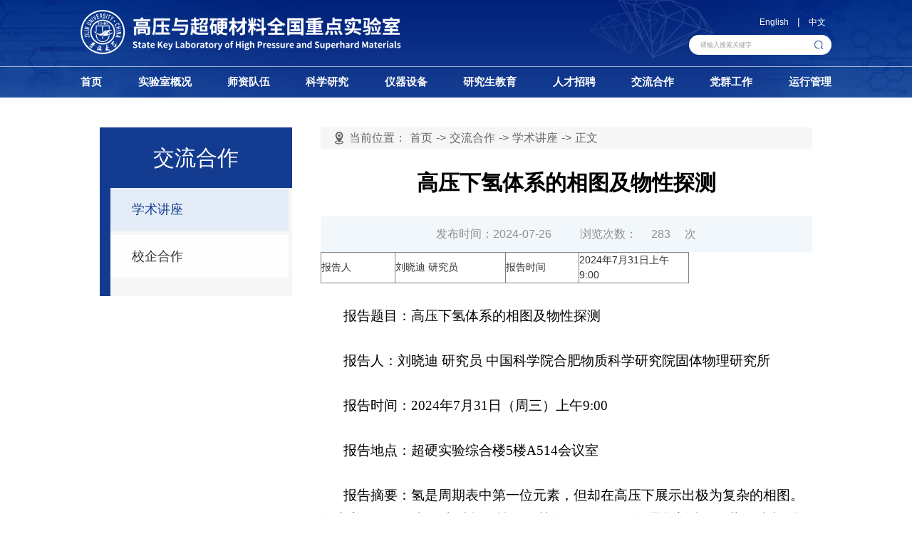

--- FILE ---
content_type: text/html
request_url: https://nlshm-lab.jlu.edu.cn/info/1033/2179.htm
body_size: 5432
content:
<!DOCTYPE html>
<html lang="zh-CN">

<head>
    <meta charset="utf-8" />
    <meta http-equiv="X-UA-Compatible" content="IE=edge, chrome=1" />
    <meta name="renderer" content="webkit" />
    <meta name="viewport" content="width=device-width, initial-scale=1, maximum-scale=1, minimum-scale=1, user-scalable=no" />
    <meta name="format-detection" content="telephone=no" />
    <title>高压下氢体系的相图及物性探测-吉林大学高压与超硬材料全国重点实验室</title><META Name="keywords" Content="吉林大学高压与超硬材料全国重点实验室,学术讲座,高压,压下,体系,相图,及物,物性,探测" />
<META Name="description" Content="报告题目：高压下氢体系的相图及物性探测报告人：刘晓迪 研究员 中国科学院合肥物质科学研究院固体物理研究所报告时间：2024年7月31日（周三）上午9:00报告地点：超硬实验综合楼5楼A514会议室报告摘要：氢是周期表中第一位元素，但却在高压下展示出极为复杂的相图。探索高压下氢的相图和结构物性，尤其是金属化，是物理学家近一个世纪以来不懈探究的重要科学问题。本报告将介绍氢体系的超高压低温相图，以及高压下氢和氘中存在..." />

    <meta name="description" content="" />
    
    <link rel="stylesheet" href="../../css/style.css" />
    <link rel="stylesheet" href="../../css/ny.css">
    <link rel="icon" href="../../images/favicon.ico">
<!--Announced by Visual SiteBuilder 9-->
<link rel="stylesheet" type="text/css" href="../../_sitegray/_sitegray_d.css" />
<script language="javascript" src="../../_sitegray/_sitegray.js"></script>
<!-- CustomerNO:776562626572323076684654525b574200010005445c -->
<link rel="stylesheet" type="text/css" href="../../nry.vsb.css" />
<script type="text/javascript" src="/system/resource/js/counter.js"></script>
<script type="text/javascript">_jsq_(1033,'/nry.jsp',2179,1972272839)</script>
</head>

<body>
    <div class="header header-pc" style="background-image: url(../../images/h-a1.jpg)">
        <div class="h-top">
            <div class="wp">
                <div class="l">
                    <div class="logo">
                        
<!-- 网站logo图片地址请在本组件"内容配置-网站logo"处填写 -->
<a href="../../index.htm" title="高压与超硬材料全国重点实验室"><img src="../../images/logo0225.png" alt="" /></a>
                    </div>
                </div>
                <div class="r">
                    <div class="h-btns">
                        <div class="box"><script language="javascript" src="/system/resource/js/dynclicks.js"></script><script language="javascript" src="/system/resource/js/openlink.js"></script>    <a href="http://nlshm-lab.jlu.edu.cn/home/Home.htm" target="_blank" title="" onclick="_addDynClicks(&#34;wburl&#34;, 1972272839, 93684)" class="btn  login ">English</a> |
    <a href="../../index.htm" target="_blank" title="" onclick="_addDynClicks(&#34;wburl&#34;, 1972272839, 93685)" class="btn ">中文</a>
</div>
                    </div>
                    <div class="h-so"><script type="text/javascript">
    function _nl_ys_check(){
        
        var keyword = document.getElementById('showkeycode1093292').value;
        if(keyword==null||keyword==""){
            alert("请输入你要检索的内容！");
            return false;
        }
        if(window.toFF==1)
        {
            document.getElementById("lucenenewssearchkey1093292").value = Simplized(keyword );
        }else
        {
            document.getElementById("lucenenewssearchkey1093292").value = keyword;            
        }
        var  base64 = new Base64();
        document.getElementById("lucenenewssearchkey1093292").value = base64.encode(document.getElementById("lucenenewssearchkey1093292").value);
        new VsbFormFunc().disableAutoEnable(document.getElementById("showkeycode1093292"));
        return true;
    } 
</script>
<form action="../../ssjg.jsp?wbtreeid=1033" method="post" id="au2a" name="au2a" onsubmit="return _nl_ys_check()" style="display: inline">
 <input type="hidden" id="lucenenewssearchkey1093292" name="lucenenewssearchkey" value=""><input type="hidden" id="_lucenesearchtype1093292" name="_lucenesearchtype" value="1"><input type="hidden" id="searchScope1093292" name="searchScope" value="0">
 <input type="submit" value="" class="btn" align="absmiddle" style="cursor: hand">
<input name="showkeycode" id="showkeycode1093292" placeholder="请输入搜索关键字" class="inp">


</form><script language="javascript" src="/system/resource/js/base64.js"></script><script language="javascript" src="/system/resource/js/formfunc.js"></script>
</div>
                </div>
            </div>
        </div>
        <div class="h-down"><div class="wp">
                <ul class="nav">
 <li>
                        <a href="../../index.htm" title="首页" class="v1">首页</a>
                    </li>
 <li>
                        <a href="../../sysgk/sysjj.htm" title="实验室概况" class="v1">实验室概况</a>
                            <div class="sub">
        
                                    <a href="../../sysgk/sysjj.htm" title="实验室简介" class="v2">实验室简介</a>
        
                                    <a href="../../sysgk/xswyh.htm" title="学术委员会" class="v2">学术委员会</a>
        
                                    <a href="../../sysgk/sysld.htm" title="实验室领导" class="v2">实验室领导</a>
                               
                            </div>
                    </li>
 <li>
                        <a href="../../dzdw/ys.htm" title="师资队伍" class="v1">师资队伍</a>
                            <div class="sub">
        
                                    <a href="../../dzdw/ys.htm" title="院士" class="v2">院士</a>
        
                                    <a href="../../dzdw/rcdw.htm" title="人才队伍" class="v2">人才队伍</a>
        
                                    <a href="../../dzdw/jsdw/js.htm" title="教师队伍" class="v2">教师队伍</a>
        
                                    <a href="../../dzdw/zyjs/zgjgcs.htm" title="专业技术" class="v2">专业技术</a>
        
                                    <a href="../../dzdw/xzry.htm" title="行政人员" class="v2">行政人员</a>
        
                                    <a href="../../dzdw/bsh.htm" title="博士后" class="v2">博士后</a>
                               
                            </div>
                    </li>
 <li>
                        <a href="../../kxyj/yjfx.htm" title="科学研究" class="v1">科学研究</a>
                            <div class="sub">
        
                                    <a href="../../kxyj/yjfx.htm" title="研究方向" class="v2">研究方向</a>
        
                                    <a href="../../kxyj/kydt.htm" title="科研动态" class="v2">科研动态</a>
        
                                    <a href="../../kxyj/kfkt.htm" title="开放课题" class="v2">开放课题</a>
        
                                    <a href="../../kxyj/ndbg.htm" title="年度报告" class="v2">年度报告</a>
                               
                            </div>
                    </li>
 <li>
                        <a href="../../yqsb/yqsb.htm" title="仪器设备" class="v1">仪器设备</a>
                            <div class="sub">
        
                                    <a href="../../yqsb/yqsb.htm" title="仪器设备" class="v2">仪器设备</a>
        
                                    <a href="../../yqsb/ggpt.htm" title="公共平台" class="v2">公共平台</a>
        
                                    <a href="../../yqsb/dkxzz.htm" title="大科学装置" class="v2">大科学装置</a>
                               
                            </div>
                    </li>
 <li>
                        <a href="../../yjsjy/pyfa.htm" title="研究生教育" class="v1">研究生教育</a>
                            <div class="sub">
        
                                    <a href="../../yjsjy/pyfa.htm" title="培养方案" class="v2">培养方案</a>
        
                                    <a href="../../yjsjy/zsxx.htm" title="招生信息" class="v2">招生信息</a>
        
                                    <a href="../../yjsjy/tzgg.htm" title="通知公告" class="v2">通知公告</a>
        
                                    <a href="../../yjsjy/wjxz.htm" title="文件下载" class="v2">文件下载</a>
        
                                    <a href="../../yjsjy/jyzd.htm" title="就业指导" class="v2">就业指导</a>
                               
                            </div>
                    </li>
 <li>
                        <a href="../../rczp/zpxx.htm" title="人才招聘" class="v1">人才招聘</a>
                            <div class="sub">
        
                                    <a href="../../rczp/zpxx.htm" title="招聘信息 " class="v2">招聘信息 </a>
        
                                    <a href="../../rczp/bsh.htm" title="博士后" class="v2">博士后</a>
        
                                    <a href="../../rczp/wjxz.htm" title="文件下载" class="v2">文件下载</a>
                               
                            </div>
                    </li>
 <li class="on">
                        <a href="../../jlhz/xsjz.htm" title="交流合作" class="v1">交流合作</a>
                            <div class="sub">
        
                                    <a href="../../jlhz/xsjz.htm" title="学术讲座" class="v2">学术讲座</a>
        
                                    <a href="../../jlhz/xqhz.htm" title="校企合作" class="v2">校企合作</a>
                               
                            </div>
                    </li>
 <li>
                        <a href="../../dqgz/djdt.htm" title="党群工作" class="v1">党群工作</a>
                            <div class="sub">
        
                                    <a href="../../dqgz/djdt.htm" title="党建动态" class="v2">党建动态</a>
        
                                    <a href="../../dqgz/zzfz.htm" title="组织发展" class="v2">组织发展</a>
        
                                    <a href="../../dqgz/sxxx.htm" title="思想学习" class="v2">思想学习</a>
        
                                    <a href="../../dqgz/dwwj.htm" title="党务文件" class="v2">党务文件</a>
                               
                            </div>
                    </li>
 <li>
                        <a href="../../yxgl/xzgl.htm" title="运行管理" class="v1">运行管理</a>
                            <div class="sub">
        
                                    <a href="../../yxgl/xzgl.htm" title="行政管理" class="v2">行政管理</a>
        
                                    <a href="../../yxgl/yxgl.htm" title="运行管理" class="v2">运行管理</a>
        
                                    <a href="../../yxgl/zlxz.htm" title="资料下载" class="v2">资料下载</a>
                               
                            </div>
                    </li>
</ul>
            </div></div>
    </div>
    <div class="header header-m" style="background-image: url(../../images/h-a1.jpg)">
        <span class="menuBtn"></span>
        <div class="wp">
            <div class="logo">    
           
                
                   
                        <a href="../../index.htm" title="" onclick="_addDynClicks(&#34;wbimage&#34;, 1972272839, 79270)" target="_blank">
                            <img src="../../images/logo0225.png" border="0">
                        </a>  
                  
       
</div>
        </div>
        <div class="h-r">
            <ul class="nav"><li>
                    <a href="../../index.htm" title="首页" class="v1">首页</a>
                </li>
<li>
                    <a href="../../sysgk/sysjj.htm" title="实验室概况" class="v1">实验室概况</a>
                        <i class="arr"></i>
                        <div class="sub">
        
                                  <a href="../../sysgk/sysjj.htm" title="实验室简介" class="v2">实验室简介</a>
        
                                  <a href="../../sysgk/xswyh.htm" title="学术委员会" class="v2">学术委员会</a>
        
                                  <a href="../../sysgk/sysld.htm" title="实验室领导" class="v2">实验室领导</a>
                           
                        </div>
                </li>
<li>
                    <a href="../../dzdw/ys.htm" title="师资队伍" class="v1">师资队伍</a>
                        <i class="arr"></i>
                        <div class="sub">
        
                                  <a href="../../dzdw/ys.htm" title="院士" class="v2">院士</a>
        
                                  <a href="../../dzdw/rcdw.htm" title="人才队伍" class="v2">人才队伍</a>
        
                                  <a href="../../dzdw/jsdw/js.htm" title="教师队伍" class="v2">教师队伍</a>
        
                                  <a href="../../dzdw/zyjs/zgjgcs.htm" title="专业技术" class="v2">专业技术</a>
        
                                  <a href="../../dzdw/xzry.htm" title="行政人员" class="v2">行政人员</a>
        
                                  <a href="../../dzdw/bsh.htm" title="博士后" class="v2">博士后</a>
                           
                        </div>
                </li>
<li>
                    <a href="../../kxyj/yjfx.htm" title="科学研究" class="v1">科学研究</a>
                        <i class="arr"></i>
                        <div class="sub">
        
                                  <a href="../../kxyj/yjfx.htm" title="研究方向" class="v2">研究方向</a>
        
                                  <a href="../../kxyj/kydt.htm" title="科研动态" class="v2">科研动态</a>
        
                                  <a href="../../kxyj/kfkt.htm" title="开放课题" class="v2">开放课题</a>
        
                                  <a href="../../kxyj/ndbg.htm" title="年度报告" class="v2">年度报告</a>
                           
                        </div>
                </li>
<li>
                    <a href="../../yqsb/yqsb.htm" title="仪器设备" class="v1">仪器设备</a>
                        <i class="arr"></i>
                        <div class="sub">
        
                                  <a href="../../yqsb/yqsb.htm" title="仪器设备" class="v2">仪器设备</a>
        
                                  <a href="../../yqsb/ggpt.htm" title="公共平台" class="v2">公共平台</a>
        
                                  <a href="../../yqsb/dkxzz.htm" title="大科学装置" class="v2">大科学装置</a>
                           
                        </div>
                </li>
<li>
                    <a href="../../yjsjy/pyfa.htm" title="研究生教育" class="v1">研究生教育</a>
                        <i class="arr"></i>
                        <div class="sub">
        
                                  <a href="../../yjsjy/pyfa.htm" title="培养方案" class="v2">培养方案</a>
        
                                  <a href="../../yjsjy/zsxx.htm" title="招生信息" class="v2">招生信息</a>
        
                                  <a href="../../yjsjy/tzgg.htm" title="通知公告" class="v2">通知公告</a>
        
                                  <a href="../../yjsjy/wjxz.htm" title="文件下载" class="v2">文件下载</a>
        
                                  <a href="../../yjsjy/jyzd.htm" title="就业指导" class="v2">就业指导</a>
                           
                        </div>
                </li>
<li>
                    <a href="../../rczp/zpxx.htm" title="人才招聘" class="v1">人才招聘</a>
                        <i class="arr"></i>
                        <div class="sub">
        
                                  <a href="../../rczp/zpxx.htm" title="招聘信息 " class="v2">招聘信息 </a>
        
                                  <a href="../../rczp/bsh.htm" title="博士后" class="v2">博士后</a>
        
                                  <a href="../../rczp/wjxz.htm" title="文件下载" class="v2">文件下载</a>
                           
                        </div>
                </li>
<li class="on">
                    <a href="../../jlhz/xsjz.htm" title="交流合作" class="v1">交流合作</a>
                        <i class="arr"></i>
                        <div class="sub">
        
                                  <a href="../../jlhz/xsjz.htm" title="学术讲座" class="v2">学术讲座</a>
        
                                  <a href="../../jlhz/xqhz.htm" title="校企合作" class="v2">校企合作</a>
                           
                        </div>
                </li>
<li>
                    <a href="../../dqgz/djdt.htm" title="党群工作" class="v1">党群工作</a>
                        <i class="arr"></i>
                        <div class="sub">
        
                                  <a href="../../dqgz/djdt.htm" title="党建动态" class="v2">党建动态</a>
        
                                  <a href="../../dqgz/zzfz.htm" title="组织发展" class="v2">组织发展</a>
        
                                  <a href="../../dqgz/sxxx.htm" title="思想学习" class="v2">思想学习</a>
        
                                  <a href="../../dqgz/dwwj.htm" title="党务文件" class="v2">党务文件</a>
                           
                        </div>
                </li>
<li>
                    <a href="../../yxgl/xzgl.htm" title="运行管理" class="v1">运行管理</a>
                        <i class="arr"></i>
                        <div class="sub">
        
                                  <a href="../../yxgl/xzgl.htm" title="行政管理" class="v2">行政管理</a>
        
                                  <a href="../../yxgl/yxgl.htm" title="运行管理" class="v2">运行管理</a>
        
                                  <a href="../../yxgl/zlxz.htm" title="资料下载" class="v2">资料下载</a>
                           
                        </div>
                </li>
</ul>
            <div class="h-btns"><div class="box">
    <a href="http://nlshm-lab.jlu.edu.cn/home/Home.htm" target="_blank" title="" onclick="_addDynClicks(&#34;wburl&#34;, 1972272839, 93684)" class="btn login">English</a> |
    <a href="../../index.htm" target="_blank" title="" onclick="_addDynClicks(&#34;wburl&#34;, 1972272839, 93685)" class="btn ">中文</a>
</div></div>
            <div class="h-so"><script type="text/javascript">
    function _nl_ys_check2(){
        
        var keyword = document.getElementById('showkeycode1093307').value;
        if(keyword==null||keyword==""){
            alert("请输入你要检索的内容！");
            return false;
        }
        if(window.toFF==1)
        {
            document.getElementById("lucenenewssearchkey1093307").value = Simplized(keyword );
        }else
        {
            document.getElementById("lucenenewssearchkey1093307").value = keyword;            
        }
        var  base64 = new Base64();
        document.getElementById("lucenenewssearchkey1093307").value = base64.encode(document.getElementById("lucenenewssearchkey1093307").value);
        new VsbFormFunc().disableAutoEnable(document.getElementById("showkeycode1093307"));
        return true;
    } 
</script>
<form action="../../ssjg.jsp?wbtreeid=1033" method="post" id="au7a" name="au7a" onsubmit="return _nl_ys_check2()" style="display: inline">
 <input type="hidden" id="lucenenewssearchkey1093307" name="lucenenewssearchkey" value=""><input type="hidden" id="_lucenesearchtype1093307" name="_lucenesearchtype" value="1"><input type="hidden" id="searchScope1093307" name="searchScope" value="0">
  <input type="submit" value="" class="btn" align="absmiddle" style="cursor: hand">
<input name="showkeycode" id="showkeycode1093307" placeholder="请输入搜索关键字" class="inp">


</form>
</div>
        </div>
    </div>

       <div class="main">
        <div class="wp">
            <div class="nymain">
                <div class="channl-menu leftNav"><p class="wow fadeInUp">交流合作<span></span></p>
 <ul>

                         <li class="active on wow fadeInUp">
                            <a href="../../jlhz/xsjz.htm" title="学术讲座">学术讲座</a>
                        </li>

                         <li class="wow fadeInUp">
                            <a href="../../jlhz/xqhz.htm" title="校企合作">校企合作</a>
                        </li>
   </ul>                     


</div>
                <div class="ny-right">
                    <div class="ny-title"><div class="position wow fadeInUp">
     <span>当前位置：</span>
                        <a href="../../index.htm">首页</a>
                <span>-></span>
                <a href="../../jlhz/xsjz.htm">交流合作</a>
                <span>-></span>
                <a href="../../jlhz/xsjz.htm">学术讲座</a>
                <span>-></span>
                <a>正文</a>
</div></div>
                    <div class="art-main">
<script language="javascript" src="../../_dwr/interface/NewsvoteDWR.js"></script><script language="javascript" src="../../_dwr/engine.js"></script><script language="javascript" src="/system/resource/js/news/newscontent.js"></script><script language="javascript" src="/system/resource/js/ajax.js"></script><form name="_newscontent_fromname">
<div class="art-tit cont-tit wow fadeInUp">
<h3 align="center">高压下氢体系的相图及物性探测</h3>
<p><span>发布时间：2024-07-26</span><span>浏览次数：<script>_showDynClicks("wbnews", 1972272839, 2179)</script>次</span></p>
</div>   
    <table cellspacing="0" cellpadding="3" border="0" align="center" style="border-collapse:collapse">
            <tr>
                <td width="20%" style="border:1px solid gray">报告人</td>
                <td width="30%" style="border:1px solid gray">刘晓迪 研究员</td>
            
            
                <td width="20%" style="border:1px solid gray">报告时间</td>
                <td width="30%" style="border:1px solid gray">2024年7月31日上午9:00</td>
            </tr>
    </table>
    <div id="vsb_content" class="art-body wow fadeInUp"><div class="v_news_content">
<p><span style="font-size:19px;font-family:宋体">报告题目：</span><span style="font-size:19px;font-family:宋体">高压下氢体系的相图及物性探测</span></p>
<p><span style="font-size:19px;font-family:宋体">报告人：刘晓迪 研究员&nbsp;</span><span style="font-size: 19px; text-indent: 50px;">中国科学院合肥物质科学研究院固体物理研究所</span></p>
<p><span style="font-size:19px;font-family:宋体">报告时间：<span lang="EN-US">2024</span>年<span lang="EN-US">7</span>月<span lang="EN-US">31</span>日（周三）上午<span lang="EN-US">9:00</span></span></p>
<p><span style="font-size:19px;font-family:宋体">报告地点：超硬实验综合楼<span lang="EN-US">5</span>楼<span lang="EN-US">A514</span>会议室</span></p>
<p><span style="font-size: 19px;font-family:宋体">报告摘要</span><span style="font-size:19px;font-family:宋体">：<span style="font-family:宋体">氢是周期表中第一位元素，但却在高压下展示出极为复杂的相图。探索高压下氢的相图和结构物性，尤其是金属化，是物理学家近一个世纪以来不懈探究的重要科学问题。本报告将介绍氢体系的超高压低温相图，以及高压下氢和氘中存在的强烈的同位素效应和量子效应。另外，原位高分辨磁测量一直是高压科学研究的难题并制约着高压超导迈斯纳效应和磁性相变行为研究的进展。本报告将介绍高压下基于色心自旋的高分辨率原位磁探测。利用碳化硅中的色心自旋，成功实现了高压下钇钡铜氧（</span><span lang="EN-US" style="font-family:宋体">YBa<sub>2</sub>Cu<sub>3</sub>O<sub>6.6</sub></span><span style="font-family:宋体">）的超导迈斯纳效应探测和高压下钕铁硼（</span><span lang="EN-US" style="font-family:宋体">Nd<sub>2</sub>Fe<sub>14</sub>B</span><span style="font-family:宋体">）磁体的压致磁相变探测。</span></span></p>
<p style="margin-top:10px"><span style="font-size:19px;font-family:宋体">个人简介</span><span style="font-size:19px;font-family:宋体">：</span><span style="font-size:19px;font-family:宋体">刘晓迪，研究员，博士生导师，中国科学院青促会会员，计算物理与量子材料研究部副主任。<span lang="IT">2008-2013</span>中国科学技术大学硕博连读，<span lang="IT">2013</span>年至今任中国科学院合肥物质科学研究院固体物理研究所助理研究员、副研究员和研究员，期间在英国爱丁堡大学等从事过访问研究。长期从事极端条件下凝聚态物理的研究：超高压下氢体系的相变研究、高压材料合成和结构物性研究、基于固态色心的高压磁探测研究等。近年来以第一<span lang="IT">/</span>通讯作者身份在<span lang="IT">Nature Materials</span>、<span lang="IT">Science</span>、<span lang="IT">PRL</span>、<span lang="IT">PNAS</span>、<span lang="IT">Nano Lett.</span>等国际一流杂志发表论文多篇</span><span style="font-size:19px;font-family:宋体">。</span></p>
<p><br></p>
</div></div><div id="div_vote_id"></div>
    
</form>
</div>
                </div>
                <div class="clear"></div>
            </div>
        </div>
    </div>

    <div class="footer">
        <div class="wp">
            <div class="f-top">
                <div class="f-addr"><!-- 版权内容请在本组件"内容配置-版权"处填写 -->
<p><img src="../../images/f-a1.png" alt="" class="icon" />地址：吉林省长春市前进大街2699号</p><p><img src="../../images/f-a2.png" alt="" class="icon" />电话：86-431-85168881 <span>传真：86-431-85168881</span></p><p><img src="../../images/f-a3.png" alt="" class="icon" />版权所有：高压与超硬材料全国重点实验室 <span> <a href="https://beian.miit.gov.cn/" target="_blank" textvalue="吉IPC备05053874号">吉IPC备05053874号</a></span></p></div>
                <div class="f-logo">    
           
              
                  
                        <a href="../../index.htm" title="" onclick="_addDynClicks(&#34;wbimage&#34;, 1972272839, 79270)" target="_blank">
                            <img src="../../images/logo0225.png">
                        </a>  
                   
       
</div>
            </div>
        </div>
    </div>
    <script src="../../js/jquery.js"></script>
    <script src="../../js/lib.js"></script>
    <script type="text/javascript" src="../../js/shengji.js"></script>
    <!-- wow -->
    <link rel="stylesheet" href="../../css/animate.css">
    <script src="../../js/wow.min.js"></script>
    <script>
        if (!(/msie [6|7|8|9]/i.test(navigator.userAgent))) {
            new WOW().init();
        };
        var wow = new WOW({
            boxClass: 'wow',
            animateClass: 'wow',
            offset: 0,
            mobile: true,
            live: true
        });
        wow.init();
    </script>
    
 <script>
$(".art-body").find("table").wrap('<div class = "table"/>');
$(".art-body").find("table").parent("div").css("overflow-x","auto");
$(".art-body").find("img").parents("p").css("text-indent","0px");
$(".art-body").find("video").parents("p").css("text-indent","0px");
</script>


</body>

</html>


--- FILE ---
content_type: text/css
request_url: https://nlshm-lab.jlu.edu.cn/css/style.css
body_size: 9142
content:
blockquote,body,dd,div,dl,dt,fieldset,form,h1,h2,h3,h4,h5,h6,input,li,ol,p,pre,td,textarea,th,ul {
    margin: 0;
    padding: 0
}

table {
    border-collapse: collapse;
    border-spacing: 0
}

abbr,acronym,fieldset,img {
    border: 0
}

ol,ul {
    list-style: none
}

caption,th {
    text-align: left
}

q:after,q:before {
    content: ''
}

.clear {
    clear: both;
    display: block;
    overflow: hidden;
    visibility: hidden;
    width: 0;
    height: 0
}

.col-c,.col-l,.col_c,.col_l,.l {
    float: left
}

.col-r,.col_r,.r,.ul-txt li span,.ul_txt li span,dt span {
    float: right
}

.c {
    clear: both
}

.n,em {
    font-weight: 400;
    font-style: normal
}

.b {
    font-weight: 700
}

.i {
    font-style: italic
}

.fa {
    font-family: Arial
}

.fg {
    font-family: Georgia
}

.ft {
    font-family: Tahoma
}

.fl {
    font-family: Lucida Console
}

.fs {
    font-family: 'å®‹ä½“'
}

.fw {
    font-family: 'å¾®è½¯é›…é»‘'
}

.tc {
    text-align: center
}

.tr {
    text-align: right
}

.tl {
    text-align: left
}

.tdu {
    text-decoration: underline
}

.tdn,.tdn:hover,a.tdl:hover {
    text-decoration: none
}

.fc0 {
    color: #000
}

.fc3 {
    color: #333
}

.fc6 {
    color: #666
}

.fc9 {
    color: #999
}

.fcr {
    color: red
}

.fcw {
    color: #fff
}

.fcb {
    color: #00f
}

.fcg {
    color: green
}

.f0 {
    font-size: 0
}

.f10 {
    font-size: 10px
}

.f12 {
    font-size: 12px
}

.f13 {
    font-size: 13px
}

.f14 {
    font-size: 14px
}

.f16 {
    font-size: 16px
}

.f20 {
    font-size: 20px
}

.f24 {
    font-size: 24px
}

.vm {
    vertical-align: middle
}

.vtb {
    vertical-align: text-bottom
}

.vt {
    vertical-align: top
}

.vn {
    vertical-align: -2px
}

.vimg {
    margin-bottom: -3px
}

.m0 {
    margin: 0
}

.ml0 {
    margin-left: 0
}

.ml5 {
    margin-left: 5px
}

.ml10 {
    margin-left: 10px
}

.ml20 {
    margin-left: 20px
}

.mr0 {
    margin-right: 0
}

.mr5 {
    margin-right: 5px
}

.mr10 {
    margin-right: 10px
}

.mr20 {
    margin-right: 20px
}

.mt5 {
    margin-top: 5px
}

.mt10 {
    margin-top: 10px
}

.mt20 {
    margin-top: 20px
}

.mb5 {
    margin-bottom: 5px
}

.mb10 {
    margin-bottom: 10px
}

.mb20 {
    margin-bottom: 20px
}

.ml-1 {
    margin-left: -1px
}

.mt-1 {
    margin-top: -1px
}

.p1 {
    padding: 1px
}

.pl5 {
    padding-left: 5px
}

.p5 {
    padding: 5px
}

.pt5 {
    padding-top: 5px
}

.pr5 {
    padding-right: 5px
}

.pb5 {
    padding-bottom: 5px
}

.p10 {
    padding: 10px
}

.pl10 {
    padding-left: 10px
}

.pt10 {
    padding-top: 10px
}

.pr10 {
    padding-right: 10px
}

.pb10 {
    padding-bottom: 10px
}

.p20 {
    padding: 20px
}

.pl20 {
    padding-left: 20px
}

.pt20 {
    padding-top: 20px
}

.pr20 {
    padding-right: 20px
}

.pb20 {
    padding-bottom: 20px
}

.pr,.rel {
    position: relative
}

.abs,.pa {
    position: absolute
}

.dn {
    display: none
}

.db {
    display: block
}

.dib {
    -moz-inline-stack: inline-block;
    display: inline-block
}

.di {
    display: inline
}

.ovh {
    overflow: hidden
}

.ovs {
    overflow: scroll
}

.vh {
    visibility: hidden
}

.vv {
    visibility: visible
}

.lh14 {
    line-height: 14px
}

.lh16 {
    line-height: 16px
}

.lh18 {
    line-height: 18px
}

.lh20 {
    line-height: 20px
}

.lh22 {
    line-height: 22px
}

.lh24 {
    line-height: 24px
}

.fix {
    *zoom:1}

.fix:after,.fix:before {
    display: block;
    content: "clear";
    height: 0;
    clear: both;
    overflow: hidden;
    visibility: hidden
}

.z {
    _zoom: 1
}

.h1 {
    height: 1px
}

.h5 {
    height: 5px
}

.h,.h10 {
    height: 10px
}

.h15 {
    height: 15px
}

.h20 {
    height: 20px
}

.h,.h1,.h10,.h15,.h20,.h5 {
    font-size: 0;
    line-height: 0;
    overflow: hidden;
    clear: both
}

*,:after,:before {
    margin: 0;
    padding: 0;
    -webkit-box-sizing: border-box;
    -moz-box-sizing: border-box;
    box-sizing: border-box;
    outline: 0!important;
    -webkit-tap-highlight-color: rgba(255,255,255,0);
    -webkit-tap-highlight-color: transparent;
    -webkit-text-size-adjust: 100%;
    -webkit-font-smoothing: antialiased;
    font-smoothing: antialiased
}

body {
    font: 14px/1.5 å®‹ä½“,Arial,sans-serif;
    color: #333;
    font-family: "PingFang SC",'Microsoft Yahei',"Helvetica Neue",Helvetica,Arial,sans-serif;
    -webkit-font-smoothing: antialiased;
    padding-top: 208px
}

img {
    max-width: 100%;
    border: none;
    display: block
}

input,select,textarea {
    font-size: 14px;
    color: #333;
    font-family: PingFangSC,'Microsoft Yahei',"Helvetica Neue",Helvetica,Arial,sans-serif;
    border: none
}

input[type=button],input[type=checkbox],input[type=radio],input[type=reset],input[type=submit],input[type=text],select {
    -webkit-appearance: none;
    -moz-appearance: none;
    appearance: none
}

::-webkit-input-placeholder {
    color: #999
}

::-moz-placeholder {
    color: #999
}

::-ms-input-placeholder {
    color: #999
}

select::-ms-expand {
    display: none
}

a {
    color: #333;
    text-decoration: none
}

@font-face {
    font-family: SourceHanSerifCN-Bold;
    src: url(../fonts/SourceHanSerifCN-Bold.otf)
}

@font-face {
    font-family: Georgia-Regular;
    src: url(../fonts/Georgia.ttf)
}

.wp {
    margin: 0 auto;
    width: 100%;
    max-width: 1500px
}

.header {
    position: absolute;
    top: 0;
    left: 0;
    width: 100%;
    z-index: 999;
    background: linear-gradient(180deg,#002079 0,#153e92 100%);
    background-position: center;
    background-repeat: no-repeat;
    background-size: cover
}

.header .wp {
    max-width: 1580px
}

.h-top {
    position: relative;
    z-index: 1;
    border-bottom: 1px solid rgba(255,255,255,.6)
}

.h-top .wp {
    overflow: hidden;
    display: flex;
    align-items: center;
    justify-content: space-between;
    height: 140px
}

.h-down {
    position: relative;
    z-index: 1
}

.logo {
    float: left;
    cursor: pointer;
    font-size: 0;
    line-height: 74px;
    margin-right: 45px
}

.logo img {
    display: inline-block;
    vertical-align: middle;
    width: 674px
}

.h-so {
    float: left;
    width: 300px;
    position: relative;
    border-radius: 200px;
    -moz-border-radius: 200px;
    -webkit-border-radius: 200px;
    -khtml-border-radius: 200px;
    overflow: hidden
}

.h-so .inp {
    display: block;
    width: 100%;
    height: 42px;
    padding: 0 74px 0 25px;
    font-size: 14px;
    color: #000;
    background-color: #fff
}

.h-so .btn {
    display: block;
    width: 54px;
    height: 100%;
    position: absolute;
    top: 0;
    bottom: 0;
    right: 0;
    background-image: url(../images/c-so.png);
    background-size: 18px auto;
    background-color: transparent;
    border: none;
    background-position: center;
    background-repeat: no-repeat;
    z-index: 1
}

.nav {
    display: flex;
    justify-content: space-between;
    align-items: center
}

.nav li {
    position: relative
}

.nav .v1 {
    cursor: pointer;
    font-weight: 700;
    font-size: 22px;
    color: #fff;
    line-height: 66px;
    display: block;
    position: relative;
    transition: .3s
}

.nav .v1:hover {
    text-decoration: underline
}

.h-btns {
    text-align: right;
    margin: 6px 0 12px
}

.h-btns .box {
    display: inline-block;
    position: relative;
    color: #fff
}

.h-btns .btn {
    display: inline-block;
    text-align: center;
    font-size: 18px;
    color: #fff;
    margin: 0 12px;
    cursor: pointer;
    transition: .3s
}

.h-btns .btn:hover {
    text-decoration: underline
}

.sub {
    background-color: #fff;
    display: none;
    position: absolute;
    top: 100%;
    left: 50%;
    transform: translateX(-50%);
    min-width: 200px;
    padding: 20px 0;
    box-shadow: -1px 0 10px rgba(0,0,0,.08)
}

.sub .v2 {
    display: block;
    text-align: center;
    font-size: 16px;
    line-height: 2.5;
    transition: .3s
}

.sub .v2:hover {
    background-color: #0a2e85;
    color: #fff
}

.menuBtn {
    display: none;
    position: fixed;
    top: 15px;
    right: 12px;
    width: 30px;
    height: 30px;
    cursor: pointer;
    transition: .3s;
    -ms-transition: .3s;
    -moz-transition: .3s;
    -webkit-transition: .3s;
    -o-transition: .3s
}

.menuBtn b {
    display: block;
    height: 4px;
    background-color: #fff;
    margin: 4px 0;
    transition: .3s;
    -ms-transition: .3s;
    -moz-transition: .3s;
    -webkit-transition: .3s;
    -o-transition: .3s
}

.menuBtn.open b {
    display: none;
    margin: -5px 0 0;
    position: absolute;
    left: 0;
    top: 50%;
    width: 30px
}

.menuBtn.open b:first-child {
    display: block;
    transform: rotate(45deg);
    -webkit-transform: rotate(45deg);
    -o-transform: rotate(45deg);
    -ms-transform: rotate(45deg)
}

.menuBtn.open b:last-child {
    display: block;
    transform: rotate(-45deg);
    -webkit-transform: rotate(-45deg);
    -o-transform: rotate(-45deg);
    -ms-transform: rotate(-45deg)
}

.footer {
    background: linear-gradient(180deg,#0a2e85 0,#002079 100%);
    font-size: 14px;
    color: #fff
}

.f-top {
    display: flex;
    align-items: center;
    justify-content: space-between;
    padding: 40px 0 30px
}

.f-addr {
    line-height: 2
}

.f-addr p {
    display: flex;
    align-items: center
}

.f-addr p .icon {
    display: block;
    width: 15px;
    height: auto;
    margin-right: 6px
}

.f-addr p span {
    display: inline-block;
    margin-left: 10px
}

.f-addr p a {
    color: #fff;
    transition: .3s
}

.f-addr p a:hover {
    text-decoration: underline
}

.cur,.cur a {
    font-size: 12px;
    color: #5e5e5e;
    line-height: 20px
}

.cur {
    margin: 18px 0 10px 9px;
    padding-left: 26px;
    background: url(../images/cur.png) left center no-repeat
}

.cur a:hover {
    color: #ca1318
}

.pages {
    text-align: center;
    margin: 21px 0 38px
}

.pages ul {
    display: inline-block
}

.pages ul li {
    float: left;
    margin: 0 5px
}

.pages ul li a {
    display: block;
    width: 35px;
    height: 35px;
    line-height: 35px;
    text-align: center;
    color: #555;
    border: 1px solid #555;
    border-radius: 50%
}

.pages ul a:hover,.pages ul li.on a {
    background-color: #ea3032;
    border: 1px solid #ea3032;
    color: #fff
}

.pages ul li.next,.pages ul li.prev {
    font-weight: 700;
    font-family: "å®‹ä½“";
    font-size: 20px;
    margin: 0 15px
}

.pages ul li span {
    display: inline-block;
    margin-top: 5px;
    font-weight: 700;
    font-family: Arial;
    color: #dadada
}

@media only screen and (min-width: 1199px) {
    .header-m {
        display:none
    }

    .wp {
        margin: 0 auto;
        max-width: 78.12vw
    }

    body {
        padding-top: 10.83vw
    }

    .header {
        top: 0;
        left: 0
    }

    .header .wp {
        max-width: 82.29vw
    }

    .h-top {
        border-bottom: 1px solid rgba(255,255,255,.6)
    }

    .h-top .wp {
        align-items: center;
        justify-content: space-between;
        height: 7.291vw
    }

    .logo {
        font-size: 0;
        line-height: 3.854vw;
        margin-right: 2.343vw
    }

    .logo img {
        width: 35.1vw
    }

    .h-so {
        width: 15.62vw;
        border-radius: 10.41vw;
        -moz-border-radius: 10.41vw;
        -webkit-border-radius: 10.41vw;
        -khtml-border-radius: 10.41vw
    }

    .h-so .inp {
        height: 2.187vw;
        padding: 0 3.854vw 0 1.302vw;
        font-size: .729vw
    }

    .h-so .btn {
        width: 2.812vw;
        top: 0;
        bottom: 0;
        right: 0;
        background-image: url(../images/c-so.png);
        background-size: .937vw auto
    }

    .nav {
        justify-content: space-between;
        align-items: center
    }

    .nav .v1 {
        font-weight: 700;
        font-size: 1.145vw;
        line-height: 3.437vw;
        transition: .3s
    }

    .nav .v1:hover {
        text-decoration: underline
    }

    .h-btns {
        margin: .312vw 0 .625vw
    }

    .h-btns .btn {
        font-size: .937vw;
        margin: 0 .625vw;
        transition: .3s
    }

    .h-btns .btn:hover {
        text-decoration: underline
    }

    .menuBtn {
        top: .625vw;
        right: .625vw;
        width: 1.562vw;
        height: 1.562vw;
        transition: .3s;
        -ms-transition: .3s;
        -moz-transition: .3s;
        -webkit-transition: .3s;
        -o-transition: .3s
    }

    .menuBtn b {
        height: .208vw;
        margin: .208vw 0;
        transition: .3s;
        -ms-transition: .3s;
        -moz-transition: .3s;
        -webkit-transition: .3s;
        -o-transition: .3s
    }

    .menuBtn.open b {
        margin: 0;
        left: 0;
        top: 50%;
        margin-top: -.26vw;
        width: 1.562vw
    }

    .menuBtn.open b:first-child {
        transform: rotate(45deg);
        -webkit-transform: rotate(45deg);
        -o-transform: rotate(45deg);
        -ms-transform: rotate(45deg)
    }

    .menuBtn.open b:last-child {
        transform: rotate(-45deg);
        -webkit-transform: rotate(-45deg);
        -o-transform: rotate(-45deg);
        -ms-transform: rotate(-45deg)
    }

    .footer {
        background: linear-gradient(180deg,#0a2e85 0,#002079 100%);
        font-size: .729vw
    }

    .f-top {
        align-items: center;
        justify-content: space-between;
        padding: 2.083vw 0 1.562vw
    }

    .f-addr {
        line-height: 2
    }

    .f-addr p {
        align-items: center
    }

    .f-addr p .icon {
        width: .781vw;
        height: auto;
        margin-right: .312vw
    }

    .f-addr p span {
        margin-left: .52vw
    }
}

@media only screen and (max-width: 1199px) {
    .header-m {
        display:block
    }

    .header-pc {
        display: none
    }

    .wp {
        padding: 0 15px;
        max-width: 100%;
        width: 100%
    }

    body {
        padding-top: 60px
    }

    .logo {
        line-height: 60px
    }

    .header {
        height: 60px;
        position: fixed
    }

    .menuBtn {
        display: block
    }

    .h-r {
        position: fixed;
        left: 0;
        right: 0;
        top: 60px;
        display: none;
        background-color: #0848a7;
        padding: 0 15px;
        bottom: 0
    }

    .logo img {
        width: 200px
    }

    .nav {
        display: block
    }

    .nav .v1 {
        font-size: 16px;
        line-height: 40px;
        display: inline-block
    }

    .h-btns {
        text-align: center;
        margin: 20px 0
    }

    .h-so {
        width: 100%;
        float: none
    }

    .sub {
        position: relative;
        left: auto;
        transform: translateX(0);
        top: auto;
        background-color: transparent;
        box-shadow: none;
        padding: 0 10px
    }

    .sub .v2 {
        font-size: 14px;
        text-align: left;
        color: #fff
    }

    .nav .arr {
        position: absolute;
        display: inline-block;
        right: 0;
        top: 0;
        width: 40px;
        height: 40px;
        background-position: center;
        background-repeat: no-repeat;
        background-size: 10px auto;
        background-image: url(../images/arr.png);
        transition: .3s
    }

    .nav .act .arr {
        transform: rotate(90deg)
    }

    .f-top {
        display: block
    }

    .f-logo {
        width: 250px;
        margin: 20px auto;
        max-width: 500px;
    }

    .f-addr {
        max-width: 256px;
        margin: 0 auto
    }

    .f-addr p {
        display: block;
        text-align: left
    }

    .f-addr p .icon {
        display: inline-block;
        vertical-align: middle
    }
}

.banner {
    position: relative
}

.banner .item {
    padding: 0 210px 70px
}

.banner .slick-dots {
    position: absolute;
    bottom: 100px;
    left: 0;
    right: 0;
    text-align: center;
    z-index: 3
}

.banner .slick-dots li {
    display: inline-block;
    margin: 0 5px
}

.banner .slick-dots button {
    width: 9px;
    height: 9px;
    background: #d8d8d8;
    font-size: 0;
    cursor: pointer;
    border: none;
    border-radius: 50%
}

.banner .slick-dots li.slick-active button {
    background: #01429e;
    width: 25px;
    border-radius: 20px
}

.banner .slick-arrow {
    position: absolute;
    top: 50%;
    -webkit-transform: translateY(-50%);
    -ms-transform: translateY(-50%);
    -o-transform: translateY(-50%);
    transform: translateY(-50%);
    width: 92px;
    height: 92px;
    background-position: center;
    background-repeat: no-repeat;
    background-size: contain;
    border: none;
    background-color: transparent;
    font-size: 0;
    z-index: 1;
    cursor: pointer;
    transition: .3s
}

.banner .slick-prev {
    background-image: url(../images/prev.png);
    left: 60px
}

.banner .slick-prev:hover {
    background-image: url(../images/prev-1.png)
}

.banner .slick-next {
    background-image: url(../images/next.png);
    right: 60px
}

.banner .slick-next:hover {
    background-image: url(../images/next-1.png)
}

.banner .pic {
    box-shadow: 0 4px 50px 0 rgba(0,0,0,.302);
    padding-top: 40%;
    position: relative
}

.banner .pic::after {
    position: absolute;
    left: 0;
    right: 0;
    bottom: 0;
    content: "";
    opacity: .8;
    transform: rotate(-180deg);
    background: linear-gradient(-180deg,rgba(0,0,0,.93) 0,rgba(216,216,216,0) 95%);
    height: 182px
}

.banner .pic img {
    left: 0;
    right: 0;
    top: 0;
    bottom: 0;
    width: 100%;
    height: 100%;
    display: block;
    object-fit: cover;
    position: absolute
}
.banner a{
position:relative;
}
.banner a p{position:absolute;background: linear-gradient(270deg,#2d61c4 0,#01439f 100%);padding: 0 10px;display: block;bottom:0;height: 40px;line-height: 40px;left: 0;right: 0;color: #fff;text-overflow: ellipsis;overflow: hidden;white-space: nowrap;}
.g-tit {
    position: relative;
    overflow: hidden
}

.g-tit .tit {
    display: inline-block;
    text-align: left
}

.g-tit .ch {
    font-family: SourceHanSerifCN-Bold;
    padding-left: 45px;
    font-size: 36px;
    background-image: url(../images/index/a2.png);
    background-position: left center;
    background-repeat: no-repeat;
    background-size: 39px auto
}

.g-tit .en {
    color: #113889;
    font-size: 16px;
    padding-left: 45px;
    position: relative;
    text-transform: uppercase
}

.g-tit .en::after {
    position: absolute;
    left: 0;
    background: #113889;
    width: 40px;
    height: 2px;
    content: "";
    top: 50%
}

.g-more {
    display: inline-block;
    padding: 5px 14px;
    align-items: center;
    justify-content: center;
    border: 1px dashed #0b3087;
    border-radius: 36px;
    position: absolute;
    right: -14px;
    top: 50%;
    transform: translateY(-50%);
    transition: .3s
}

.g-more:hover {
    right: 0
}

.g-more::after {
    position: absolute;
    right: 14px;
    background: #0b3087;
    width: 3px;
    height: 3px;
    border-radius: 50%;
    content: "";
    top: -2px
}

.g-more::before {
    position: absolute;
    right: 14px;
    background: #0b3087;
    width: 3px;
    height: 3px;
    border-radius: 50%;
    content: "";
    bottom: -2px
}

.g-more span {
    display: block;
    color: #3d3d3d;
    font-size: 16px;
    padding-right: 16px;
    background-position: right center;
    background-repeat: no-repeat;
    background-size: 8px auto;
    background-image: url(../images/index/a6.png);
    text-transform: capitalize
}

.m-a1 .col-l {
    width: 64%;
    margin-right: 42px
}

.m-topa1 {
    margin: 0 0 45px
}

.m-newsa1 {
    box-shadow: 0 4px 10px 0 rgba(0,0,0,.2);
    overflow: hidden;
    margin-top: 25px
}

.m-bana1 {
    float: left;
    width: 55%;
    margin-right: 28px;
    position: relative
}

.m-bana1 .con {
    display: block
}

.m-bana1 .pic {
    padding-top: 57%;
    position: relative;
    overflow: hidden
}

.m-bana1 .pic img {
    position: absolute;
    left: 0;
    right: 0;
    top: 0;
    bottom: 0;
    width: 100%;
    display: block;
    object-fit: cover;
    transition: .3s
}

.m-bana1 .con:hover .pic img {
    transform: scale(1.06)
}

.m-bana1 .txt {
    background: linear-gradient(270deg,#2d61c4 0,#01439f 100%);
    padding: 20px 84px 19px 25px
}

.m-bana1 .tit {
    overflow: hidden;
    text-overflow: ellipsis;
    -ms-text-overflow: ellipsis;
    display: box;
    display: -webkit-box;
    line-clamp: 2;
    -webkit-line-clamp: 2;
    -webkit-box-orient: vertical;
    height: 3.4em;
    line-height: 1.7;
    font-size: 18px;
    font-weight: 700;
    color: #fff
}

.m-bana1 .slick-dots {
    position: absolute;
    bottom: 125px;
    left: 0;
    right: 0;
    text-align: right;
    z-index: 3
}

.m-bana1 .slick-dots li {
    display: inline-block;
    margin: 0 5px
}

.m-bana1 .slick-dots button {
    width: 9px;
    height: 9px;
    background: #d8d8d8;
    font-size: 0;
    cursor: pointer;
    border: none;
    border-radius: 50%
}

.m-bana1 .slick-dots li.slick-active button {
    background: #01429e;
    width: 25px;
    border-radius: 20px
}

.m-bana1 .slick-arrow {
    position: absolute;
    width: 50px;
    height: 50px;
    background-position: center;
    background-repeat: no-repeat;
    background-size: 12px auto;
    border: none;
    background-color: #003c90;
    font-size: 0;
    z-index: 1;
    cursor: pointer;
    transition: .3s;
    right: 0
}

.m-bana1 .slick-arrow:hover {
    background-color: #f39800
}

.m-bana1 .slick-prev {
    background-image: url(../images/index/a4.png);
    bottom: 0
}

.m-bana1 .slick-next {
    background-image: url(../images/index/a3.png);
    bottom: 50px
}

.ul-newsa1 {
    overflow: hidden
}

.ul-newsa1 li {
    position: relative
}

.ul-newsa1 .con {
    display: block;
    overflow: hidden;
    position: relative;
    padding-right: 55px
}

.ul-newsa1 .con::after {
    position: absolute;
    width: 18px;
    height: 13px;
    right: 14px;
    top: 50%;
    transform: translateY(-50%);
    background-position: center;
    background-repeat: no-repeat;
    background-size: contain;
    background-image: url(../images/index/a5.png);
    z-index: 1;
    content: ""
}

.ul-newsa1 .con::before {
    right: -83px;
    width: 65px;
    top: 0;
    bottom: 0;
    height: 100%;
    background: linear-gradient(0deg,#00429e 0,#2b5dc0 100%);
    transform: skewX(-12deg);
    content: "";
    position: absolute;
    transition: .3s
}

.ul-newsa1 .con:hover:before {
    right: -18px
}

.ul-newsa1 .inner {
    padding: 22px 0;
    border-bottom: 1px dashed #d8d8d8;
    overflow: hidden
}

.ul-newsa1 li:last-child .inner {
    border-bottom: none
}

.ul-newsa1 .date {
    width: 70px;
    text-align: center;
    font-family: Georgia-Regular;
    border-right: 1px solid #cdcdcd;
    float: left;
    margin-right: 18px;
    position: relative
}

.ul-newsa1 .date::after {
    right: -2px;
    top: 50%;
    transform: translateY(-50%);
    background: #0a2e85;
    width: 2px;
    height: 24px;
    content: "";
    position: absolute;
    opacity: 0;
    transition: .3s
}

.ul-newsa1 .con:hover .date::after {
    opacity: 1
}

.ul-newsa1 .txt {
    overflow: hidden
}

.ul-newsa1 .d1 {
    color: #0b3087;
    font-size: 32px;
    line-height: 1.2
}

.ul-newsa1 .d2 {
    color: #a1a1a1;
    font-size: 14px
}

.ul-newsa1 .desc {
    font-size: 16px;
    line-height: 1.7;
    overflow: hidden;
    text-overflow: ellipsis;
    -ms-text-overflow: ellipsis;
    display: box;
    display: -webkit-box;
    line-clamp: 2;
    -webkit-line-clamp: 2;
    -webkit-box-orient: vertical;
    height: 3.4em;
    transition: .3s
}

.ul-newsa1 li:hover .desc {
    font-weight: 700;
    color: #15499a
}

.ul-noticea1 .con {
    display: block;
    padding: 18px 0;
    transition: .3s;
    border-bottom: 1px solid #dedcdc;
    font-size: 18px
}

.ul-noticea1 {
    margin-top: 10px
}

.ul-noticea1 .con:hover {
    border-color: #0b3087
}

.ul-noticea1 .txt {
    padding: 0 132px 0 28px;
    position: relative
}

.ul-noticea1 .txt::after {
    width: 16px;
    height: 16px;
    background-image: url(../images/index/a8.png);
    background-position: center;
    background-repeat: no-repeat;
    background-size: contain;
    left: 0;
    top: 50%;
    -webkit-transform: translateY(-50%);
    -ms-transform: translateY(-50%);
    -o-transform: translateY(-50%);
    transform: translateY(-50%);
    transition: .3s;
    content: "";
    position: absolute
}

.ul-noticea1 .con:hover .txt::after {
    background-image: url(../images/index/a8-1.png)
}

.ul-noticea1 .tit {
    transition: .3s;
    overflow: hidden;
    text-overflow: ellipsis;
    -ms-text-overflow: ellipsis;
    display: box;
    display: -webkit-box;
    line-clamp: 1;
    -webkit-line-clamp: 1;
    -webkit-box-orient: vertical
}

.ul-noticea1 .con:hover .tit {
    color: #15499a;
    font-weight: 700
}

.ul-noticea1 .date {
    color: #b2b2b2;
    position: absolute;
    right: 0;
    top: 50%;
    -webkit-transform: translateY(-50%);
    -ms-transform: translateY(-50%);
    -o-transform: translateY(-50%);
    transform: translateY(-50%);
    transition: .3s;
    font-family: Georgia-Regular
}

.ul-noticea1 .con:hover .date {
    color: #0b3087
}

.right-box {
    overflow: hidden
}

.ul-scienta1 {
    padding: 20px 50px 50px 40px;
    background-color: #f1f4f9;
    margin-top: 25px;
    position: relative
}

.ul-scienta1::after {
    position: absolute;
    right: 0;
    bottom: 0;
    width: 33px;
    height: 33px;
    background-image: url(../images/index/b2.png);
    content: ""
}

.ul-scienta1 li {
    margin-bottom: 20px
}

.ul-scienta1 .con {
    display: block;
    display: flex;
    align-items: center;
    background-position: left bottom;
    background-repeat: no-repeat;
    background-size: 70px auto;
    background-image: url(../images/index/a9.png)
}

.ul-scienta1 .txt {
    padding: 20px 0;
    border-bottom: 1px solid rgba(21,73,154,.3);
    position: relative;
    flex: 1
}

.ul-scienta1 .txt::after {
    position: absolute;
    background-position: center;
    background-repeat: no-repeat;
    right: 90%;
    width: 17px;
    height: 11px;
    content: "";
    background-image: url(../images/index/b1.png);
    background-size: contain;
    bottom: -6px;
    transition: .8s;
    opacity: 0
}

.ul-scienta1 .con:hover .txt::after {
    opacity: 1;
    right: 0
}

.ul-scienta1 .date {
    width: 70px;
    margin-right: 28px;
    color: rgba(21,73,154,.4);
    font-size: 14px;
    font-family: Georgia-Regular;
    position: relative
}

.ul-scienta1 .day,.ul-scienta1 .m {
    font-size: 26px;
    color: #15499a
}

.ul-scienta1 .s {
    font-size: 0;
    position: absolute;
    right: 25px;
    bottom: 15px;
    -webkit-transform: rotate(-150deg);
    -ms-transform: rotate(-150deg);
    -o-transform: rotate(-150deg);
    transform: rotate(-150deg);
    width: 1px;
    height: 30px;
    background-color: rgba(21,73,154,.48)
}

.ul-scienta1 .m {
    position: absolute;
    right: 0;
    bottom: 0
}

.ul-scienta1 .tit {
    overflow: hidden;
    text-overflow: ellipsis;
    -ms-text-overflow: ellipsis;
    display: box;
    display: -webkit-box;
    line-clamp: 2;
    -webkit-line-clamp: 2;
    -webkit-box-orient: vertical;
    color: #15499a;
    font-size: 20px;
    font-weight: 700
}

.row-a1 {
    padding: 0 0 75px;
    overflow: hidden
}

.row-a2 {
    padding: 78px 0;
    background-color: #f1f4f9
}

.m-a2 {
    overflow: hidden;
    display: flex;
    justify-content: space-between
}

.m-a2 .g-tit {
    margin-bottom: 30px
}

.m-a2 .col-c,.m-a2 .col-l,.m-a2 .col-r {
    width: 31.5%
}

.m-a2 .con {
    display: block;
    display: flex;
    align-items: center;
    border-bottom: 1px dashed #d8d8d8
}

.m-a2 li:last-child .con {
    border-bottom: none
}

.m-a2 .tit {
    font-size: 18px;
    font-weight: 400
}

.m-a2 .con:hover .tit {
    font-weight: 700;
    color: #003f98
}

.m-a2 .txt {
    flex: 1
}

.m-a2 .date {
    font-family: Georgia-Regular;
    text-align: center
}

.m-a2 .d2 {
    font-size: 14px
}

.ul-lista1_l .con {
    padding: 15px 0 12px 4px
}

.ul-lista1_l .date {
    margin-right: 40px;
    text-align: center
}

.ul-lista1_l .d1 {
    font-size: 36px;
    color: #fff;
    width: 68px;
    height: 68px;
    text-align: center;
    line-height: 68px;
    background-color: #01429e;
    border-radius: 50%;
    position: relative
}

.ul-lista1_l .d1 .before {
    position: absolute;
    left: 50%;
    top: 50%;
    -webkit-transform: translate(-50%,-50%);
    -ms-transform: translate(-50%,-50%);
    -o-transform: translate(-50%,-50%);
    transform: translate(-50%,-50%);
    width: 74px;
    height: 74px;
    content: "";
    border: 1px dashed #01429e;
    border-radius: 50%
}

.ul-lista1_l .con:hover .d1 .before {
    animation: 10s linear infinite ani_turn2
}

.ul-lista1_l .d1 .before::after {
    position: absolute;
    top: 6px;
    right: 7;
    width: 7px;
    height: 7px;
    content: "";
    background-color: #f39800;
    border-radius: 50%
}

.ul-lista1_l .d2 {
    color: #9f9f9f
}

.ul-lista1_l .tit {
    overflow: hidden;
    text-overflow: ellipsis;
    -ms-text-overflow: ellipsis;
    display: box;
    display: -webkit-box;
    line-clamp: 1;
    -webkit-line-clamp: 1;
    -webkit-box-orient: vertical;
    height: 1.5em;
    margin-bottom: 10px
}

.ul-lista1_l .desc {
    font-size: 14px;
    color: #666
}

.ul-lista1_l .desc .p {
    padding-left: 20px;
    background-position: left center;
    background-repeat: no-repeat;
    background-size: 12px auto;
    position: relative
}

.ul-lista1_l .desc .p .icon {
    position: absolute;
    left: 0;
    top: .32em;
    width: 12px
}

@keyframes ani_turn2 {
    0% {
        -webkit-transform: translate(-50%,-50%) rotate(0);
        -ms-transform: translate(-50%,-50%) rotate(0);
        -o-transform: translate(-50%,-50%) rotate(0);
        transform: translate(-50%,-50%) rotate(0)
    }

    100% {
        -webkit-transform: translate(-50%,-50%) rotate(360deg);
        -ms-transform: translate(-50%,-50%) rotate(360deg);
        -o-transform: translate(-50%,-50%) rotate(360deg);
        transform: translate(-50%,-50%) rotate(360deg)
    }
}

.ul-lista1_c .con {
    padding: 9px 0
}

.ul-lista1_c .date {
    border-radius: 20px 0;
    width: 70px;
    margin-right: 20px;
    background-color: #fff;
    padding: 8px 0 5px;
    transition: .3s
}

.ul-lista1_c .con:hover .date {
    background-color: #0848a7
}

.ul-lista1_c .d1 {
    color: #184d9c;
    font-size: 30px;
    line-height: 1.2;
    transition: .3s
}

.ul-lista1_c .con:hover .d1 {
    color: #fff
}

.ul-lista1_c .d2 {
    color: #919191;
    transition: .3s
}

.ul-lista1_c .con:hover .d2 {
    color: #fff
}

.ul-lista1_c .tit {
    overflow: hidden;
    text-overflow: ellipsis;
    -ms-text-overflow: ellipsis;
    display: box;
    display: -webkit-box;
    line-clamp: 2;
    -webkit-line-clamp: 2;
    -webkit-box-orient: vertical;
    height: 3em
}

.ul-lista1_r .con {
    padding: 12px 0
}

.ul-lista1_r .date {
    box-shadow: 0 4px 6px 0 rgba(0,41,141,.2);
    width: 66px;
    background-color: #fff;
    margin-right: 25px
}

.ul-lista1_r .d1 {
    line-height: 42px;
    background-color: #01429e;
    color: #fff;
    font-size: 32px
}

.ul-lista1_r .d2 {
    color: #929292
}

.ul-lista1_r .tit {
    overflow: hidden;
    text-overflow: ellipsis;
    -ms-text-overflow: ellipsis;
    display: box;
    display: -webkit-box;
    line-clamp: 2;
    -webkit-line-clamp: 2;
    -webkit-box-orient: vertical;
    height: 3em
}

.g-tit2 {
    text-align: center
}

.row-a3 {
    padding: 40px 0 70px
}

.m-bana3 {
    margin-top: 36px;
    padding: 0 184px
}

.m-bana3 .slick-arrow {
    position: absolute;
    top: 50%;
    -webkit-transform: translateY(-50%);
    -ms-transform: translateY(-50%);
    -o-transform: translateY(-50%);
    transform: translateY(-50%);
    width: 30px;
    height: 42px;
    background-position: center;
    background-repeat: no-repeat;
    background-size: contain;
    border: none;
    background-color: transparent;
    font-size: 0;
    z-index: 1;
    cursor: pointer;
    transition: .3s
}

.m-bana3 .slick-prev {
    background-image: url(../images/index/b6.png);
    left: 150px
}

.m-bana3 .slick-prev:hover {
    background-image: url(../images/index/b6-1.png)
}

.m-bana3 .slick-next {
    background-image: url(../images/index/b7.png);
    right: 150px
}

.m-bana3 .slick-next:hover {
    background-image: url(../images/index/b7-1.png)
}

.m-bana3 .item {
    padding: 0 15px
}

.m-bana3 .con {
    display: block
}

.m-bana3 .pic {
    padding-top: 66%;
    position: relative;
    overflow: hidden
}

.m-bana3 .pic img {
    position: absolute;
    left: 0;
    right: 0;
    top: 0;
    bottom: 0;
    width: 100%;
    height: 100%;
    display: block;
    object-fit: cover;
    transition: .3s
}

.m-bana3 .con:hover .pic img {
    -webkit-transform: scale(1.06);
    -ms-transform: scale(1.06);
    -o-transform: scale(1.06);
    transform: scale(1.06)
}

.m-bana3 .pic::after {
    position: absolute;
    left: 0;
    right: 0;
    bottom: 0;
    background: linear-gradient(180deg,rgba(0,0,0,0) 64%,rgba(0,0,0,.8) 97%);
    content: "";
    height: 154px
}

.m-bana3 .txt {
    left: 0;
    right: 0;
    bottom: 0;
    position: absolute;
    padding: 10px 20px;
    z-index: 1
}

.m-bana3 .tit {
    overflow: hidden;
    text-overflow: ellipsis;
    -ms-text-overflow: ellipsis;
    display: box;
    display: -webkit-box;
    line-clamp: 1;
    -webkit-line-clamp: 1;
    -webkit-box-orient: vertical;
    height: 1.5em;
    font-size: 18px;
    color: #fff
}

.row-a4 {
    padding: 0 0 50px
}

.ul-lista4 {
    overflow: hidden;
    margin: 42px -50px 0
}

.ul-lista4 li {
    float: left;
    width: 33.3%;
    padding: 0 50px;
    margin-bottom: 40px
}

.ul-lista4 .con {
    display: block;
    position: relative;
    background-image: url(../images/index/c1.png);
    background-position: center;
    background-repeat: no-repeat;
    background-size: 100%
}

.ul-lista4 .con::after {
    left: 0;
    right: 0;
    top: 0;
    height: 100%;
    width: 100%;
    bottom: 0;
    content: "";
    position: absolute;
    transition: .3s;
    background-image: url(../images/index/c1-1.png);
    background-position: center;
    background-repeat: no-repeat;
    background-size: 100%;
    opacity: 0
}

.ul-lista4 .con:hover::after {
    opacity: 1
}

.ul-lista4 .con::before {
    left: 0;
    right: 0;
    top: 0;
    height: 100%;
    width: 100%;
    bottom: 0;
    content: "";
    position: absolute;
    background: #d9e7ff;
    -webkit-transform: skewX(-18deg);
    -ms-transform: skewX(-18deg);
    -o-transform: skewX(-18deg);
    transform: skewX(-18deg);
    transition: .3s;
    display: none
}

.ul-lista4 .con:hover:before {
    background: #fff0d9
}

.ul-lista4 .inner {
    position: relative;
    z-index: 1;
    padding: 0 40px 0 35px
}

.ul-lista4 .txt {
    padding-right: 25px;
    background-position: right center;
    background-repeat: no-repeat;
    background-size: 20px auto;
    background-image: url(../images/index/b9.png)
}

.ul-lista4 .tit {
    font-size: 18px;
    color: #fff;
    overflow: hidden;
    text-overflow: ellipsis;
    -ms-text-overflow: ellipsis;
    display: box;
    display: -webkit-box;
    line-clamp: 1;
    -webkit-line-clamp: 1;
    -webkit-box-orient: vertical;
    line-height: 75px;
    height: 75px;
    text-align: center
}

@media only screen and (min-width: 1199px) {
    .banner .item {
        padding:0 10.93vw 3.645vw
    }

    .banner .slick-dots {
        bottom: 4.8vw;
        right: 11vw;
        left: auto;
    }

    .banner .slick-dots li {
        margin: 0 .26vw
    }

    .banner .slick-dots button {
        width: .468vw;
        height: .468vw;
        background: #d8d8d8;
        font-size: 0;
        border: none;
        border-radius: 50%
    }

    .banner .slick-dots li.slick-active button {
        background: #fff;
        width: 1.302vw;
        border-radius: 1.041vw
    }

    .banner .slick-arrow {
        top: 50%;
        transform: translateY(-50%);
        width: 4.791vw;
        height: 4.791vw;
        border: none;
        font-size: 0;
        transition: .3s
    }

    .banner .slick-prev {
        background-image: url(../images/prev.png);
        left: 3.125vw
    }

    .banner .slick-prev:hover {
        background-image: url(../images/prev-1.png)
    }

    .banner .slick-next {
        background-image: url(../images/next.png);
        right: 3.125vw
    }

    .banner .slick-next:hover {
        background-image: url(../images/next-1.png)
    }

    .banner .pic {
        box-shadow: 0 .208vw 2.604vw 0 rgba(0,0,0,.302)
    }

    .banner .pic img {
        left: 0;
        right: 0;
        top: 0;
        bottom: 0;
        object-fit: cover
    }

    .g-tit .ch {
        font-family: SourceHanSerifCN-Bold;
        padding-left: 2.343vw;
        font-size: 1.875vw;
        background-image: url(../images/index/a2.png);
        background-size: 2.031vw auto
    }

    .g-tit .en {
        font-size: .833vw;
        padding-left: 2.343vw;
        text-transform: uppercase
    }

    .g-tit .en::after {
        left: 0;
        background: #113889;
        width: 2.083vw;
        height: .104vw;
        content: "";
        top: 50%
    }

    .g-more {
        padding: .26vw .729vw;
        align-items: center;
        justify-content: center;
        border: 1px dashed #0b3087;
        border-radius: 1.875vw;
        right: -.729vw;
        top: 50%;
        transform: translateY(-50%);
        transition: .3s
    }

    .g-more:hover {
        right: 0
    }

    .g-more::after {
        right: .729vw;
        background: #0b3087;
        width: .156vw;
        height: .156vw;
        border-radius: 50%;
        content: "";
        top: -.104vw
    }

    .g-more::before {
        right: .729vw;
        background: #0b3087;
        width: .156vw;
        height: .156vw;
        border-radius: 50%;
        content: "";
        bottom: -.104vw
    }

    .g-more span {
        font-size: .833vw;
        padding-right: .833vw;
        background-size: .416vw auto;
        background-image: url(../images/index/a6.png);
        text-transform: capitalize
    }

    .m-a1 .col-l {
        margin-right: 2.187vw
    }

    .m-topa1 {
        margin: 0 0 2.343vw
    }

    .m-newsa1 {
        box-shadow: 0 .208vw .52vw 0 rgba(0,0,0,.2);
        margin-top: 1.302vw
    }

    .m-bana1 {
        margin-right: 1.458vw
    }

    .m-bana1 .pic img {
        left: 0;
        right: 0;
        top: 0;
        bottom: 0;
        object-fit: cover;
        transition: .3s
    }

    .m-bana1 .con:hover .pic img {
        transform: scale(1.06)
    }

    .m-bana1 .txt {
        background: linear-gradient(270deg,#2d61c4 0,#01439f 100%);
        padding: 1.041vw 4.375vw .989vw 1.302vw
    }

    .m-bana1 .tit {
        font-size: .937vw;
        font-weight: 700
    }

    .m-bana1 .slick-dots {
        bottom: 6.51vw;
        left: 0;
        right: 0
    }

    .m-bana1 .slick-dots li {
        margin: 0 .26vw
    }

    .m-bana1 .slick-dots button {
        width: .468vw;
        height: .468vw;
        background: #d8d8d8;
        font-size: 0;
        border: none;
        border-radius: 50%
    }

    .m-bana1 .slick-dots li.slick-active button {
        background: #01429e;
        width: 1.302vw;
        border-radius: 1.041vw
    }

    .m-bana1 .slick-arrow {
        width: 2.604vw;
        height: 2.604vw;
        background-repeat: no-repeat;
        background-size: .625vw auto;
        border: none;
        font-size: 0;
        transition: .3s;
        right: 0
    }

    .m-bana1 .slick-prev {
        background-image: url(../images/index/a4.png);
        bottom: 0
    }

    .m-bana1 .slick-next {
        background-image: url(../images/index/a3.png);
        bottom: 2.604vw
    }

    .ul-newsa1 .con {
        padding-right: 2.864vw
    }

    .ul-newsa1 .con::after {
        width: .937vw;
        height: .677vw;
        right: .729vw;
        top: 50%;
        transform: translateY(-50%);
        background-repeat: no-repeat;
        background-size: contain;
        background-image: url(../images/index/a5.png);
        content: ""
    }

    .ul-newsa1 .con::before {
        right: -4.322vw;
        width: 3.385vw;
        top: 0;
        bottom: 0;
        background: linear-gradient(0deg,#00429e 0,#2b5dc0 100%);
        transform: skewX(-12deg);
        content: "";
        transition: .3s
    }

    .ul-newsa1 .con:hover:before {
        right: -.937vw
    }

    .ul-newsa1 .inner {
        padding: 1.02vw 0;
        border-bottom: 1px dashed #d8d8d8
    }

    .ul-newsa1 li:last-child .inner {
        border-bottom: none
    }

    .ul-newsa1 .date {
        width: 3.645vw;
        font-family: Georgia-Regular;
        border-right: 1px solid #cdcdcd;
        margin-right: .937vw
    }

    .ul-newsa1 .date::after {
        right: -.104vw;
        top: 50%;
        transform: translateY(-50%);
        background: #0a2e85;
        width: .104vw;
        height: 1.25vw;
        content: "";
        opacity: 0;
        transition: .3s
    }

    .ul-newsa1 .con:hover .date::after {
        opacity: 1
    }

    .ul-newsa1 .d1 {
        font-size: 1.666vw;
        line-height: 1.2
    }

    .ul-newsa1 .d2 {
        font-size: .729vw
    }

    .ul-newsa1 .desc {
        font-size: .833vw
    }

    .ul-newsa1 li:hover .desc {
        font-weight: 700
    }

    .ul-noticea1 .con {
        padding: .957vw 0;
        transition: .3s;
        border-bottom: 1px solid #dedcdc;
        font-size: .937vw
    }

    .ul-noticea1 {
        margin-top: .52vw
    }

    .ul-noticea1 .txt {
        padding: 0 6.875vw 0 1.458vw
    }

    .ul-noticea1 .txt::after {
        width: .833vw;
        height: .833vw;
        background-image: url(../images/index/a8.png);
        left: 0;
        top: 50%;
        transform: translateY(-50%);
        transition: .3s;
        content: ""
    }

    .ul-noticea1 .con:hover .txt::after {
        background-image: url(../images/index/a8-1.png)
    }

    .ul-noticea1 .con:hover .tit {
        font-weight: 700
    }

    .ul-noticea1 .date {
        right: 0;
        top: 50%;
        transform: translateY(-50%);
        transition: .3s;
        font-family: Georgia-Regular
    }

    .ul-scienta1 {
        padding: 1.041vw 2.604vw 2.604vw 2.083vw;
        margin-top: 1.302vw
    }

    .ul-scienta1::after {
        right: 0;
        bottom: 0;
        width: 1.718vw;
        height: 1.718vw;
        background-image: url(../images/index/b2.png);
        content: ""
    }

    .ul-scienta1 li {
        margin-bottom: 1.041vw
    }

    .ul-scienta1 .con {
        background-size: 3.645vw auto;
        background-image: url(../images/index/a9.png)
    }

    .ul-scienta1 .txt {
        padding: 1.041vw 0;
        border-bottom: 1px solid rgba(21,73,154,.3);
        flex: 1
    }

    .ul-scienta1 .txt::after {
        background-repeat: no-repeat;
        right: 90%;
        width: .885vw;
        height: .572vw;
        content: "";
        background-image: url(../images/index/b1.png);
        background-size: contain;
        bottom: -.312vw;
        transition: .8s;
        opacity: 0
    }

    .ul-scienta1 .con:hover .txt::after {
        opacity: 1;
        right: 0
    }

    .ul-scienta1 .date {
        width: 3.125vw;
        margin-right: 1.458vw;
        font-size: .729vw;
        font-family: Georgia-Regular
    }

    .ul-scienta1 .day,.ul-scienta1 .m {
        font-size: 1.354vw
    }

    .ul-scienta1 .s {
        right: 1.302vw;
        bottom: .781vw;
        transform: rotate(-150deg);
        width: 1px;
        height: 1.562vw
    }

    .ul-scienta1 .m {
        right: 0;
        bottom: 0
    }

    .ul-scienta1 .tit {
        font-size: 1.041vw;
        font-weight: 700;
        height: 3.12vw;
    }

    .row-a1 {
        padding: 0 0 3.906vw
    }

    .row-a2 {
        padding: 4.062vw 0
    }

    .m-a2 {
        justify-content: space-between
    }

    .m-a2 .g-tit {
        margin-bottom: .9vw
    }

    .m-a2 .col-c,.m-a2 .col-l,.m-a2 .col-r {
        width: 31.5%
    }

    .m-a2 .con {
        align-items: center;
        border-bottom: 1px dashed #d8d8d8
    }

    .m-a2 li:last-child .con {
        border-bottom: none
    }

    .m-a2 .tit {
        font-size: .937vw;
        font-weight: 400
    }

    .m-a2 .con:hover .tit {
        font-weight: 700
    }

    .m-a2 .txt {
        flex: 1
    }

    .m-a2 .date {
        font-family: Georgia-Regular
    }

    .m-a2 .d2 {
        font-size: .729vw
    }

    .ul-lista1_l .con {
        padding: .781vw 0 .625vw .208vw
    }

    .ul-lista1_l .date {
        margin-right: 2.083vw
    }

    .ul-lista1_l .d1 {
        font-size: 1.875vw;
        width: 3.541vw;
        height: 3.541vw;
        line-height: 3.541vw;
        border-radius: 50%
    }

    .ul-lista1_l .d1 .before {
        top: 50%;
        transform: translate(-50%,-50%);
        width: 3.854vw;
        height: 3.854vw;
        content: "";
        border: 1px dashed #01429e;
        border-radius: 50%
    }

    .ul-lista1_l .con:hover .d1 .before {
        animation: 10s linear infinite ani_turn2
    }

    .ul-lista1_l .d1 .before::after {
        top: .312vw;
        right: .364vw;
        width: .364vw;
        height: .364vw;
        content: "";
        border-radius: 50%
    }

    .ul-lista1_l .tit {
        line-clamp: 1;
        -webkit-line-clamp: 1;
        -webkit-box-orient: vertical;
        height: 1.5em;
        margin-bottom: .52vw
    }

    .ul-lista1_l .desc {
        font-size: .729vw
    }

    .ul-lista1_l .desc .p {
        padding-left: 1.041vw;
        background-repeat: no-repeat;
        background-size: .625vw auto
    }

    .ul-lista1_l .desc .p .icon {
        width: .625vw
    }

    .ul-lista1_c .con {
        padding: .468vw 0
    }

    .ul-lista1_c .date {
        border-radius: 1.041vw 0;
        width: 3.645vw;
        margin-right: 1.041vw;
        padding: .416vw 0 .26vw;
        transition: .3s
    }

    .ul-lista1_c .d1 {
        font-size: 1.562vw;
        line-height: 1.2;
        transition: .3s
    }

    .ul-lista1_c .d2 {
        transition: .3s
    }

    .ul-lista1_c .tit {
        line-clamp: 2;
        -webkit-line-clamp: 2;
        -webkit-box-orient: vertical;
        height: 3em
    }

    .ul-lista1_r .con {
        padding: .625vw 0
    }

    .ul-lista1_r .date {
        box-shadow: 0 .208vw .312vw 0 rgba(0,41,141,.2);
        width: 3.437vw;
        margin-right: 1.302vw
    }

    .ul-lista1_r .d1 {
        line-height: 2.187vw;
        font-size: 1.666vw
    }

    .ul-lista1_r .tit {
        line-clamp: 2;
        -webkit-line-clamp: 2;
        -webkit-box-orient: vertical;
        height: 3em
    }

    .row-a3 {
        padding: 2.083vw 0 3.645vw
    }

    .m-bana3 {
        margin-top: 1.875vw;
        padding: 0 9.583vw
    }

    .m-bana3 .slick-arrow {
        top: 50%;
        transform: translateY(-50%);
        width: 1.562vw;
        height: 2.187vw;
        background-repeat: no-repeat;
        background-size: contain;
        border: none;
        font-size: 0;
        transition: .3s
    }

    .m-bana3 .slick-prev {
        background-image: url(../images/index/b6.png);
        left: 7.812vw
    }

    .m-bana3 .slick-prev:hover {
        background-image: url(../images/index/b6-1.png)
    }

    .m-bana3 .slick-next {
        background-image: url(../images/index/b7.png);
        right: 7.812vw
    }

    .m-bana3 .slick-next:hover {
        background-image: url(../images/index/b7-1.png)
    }

    .m-bana3 .item {
        padding: 0 .781vw
    }

    .m-bana3 .pic img {
        left: 0;
        right: 0;
        top: 0;
        bottom: 0;
        object-fit: cover;
        transition: .3s
    }

    .m-bana3 .con:hover .pic img {
        transform: scale(1.06)
    }

    .m-bana3 .pic::after {
        left: 0;
        right: 0;
        bottom: 0;
        background: linear-gradient(180deg,rgba(0,0,0,0) 64%,rgba(0,0,0,.8) 97%);
        content: "";
        height: 8.02vw
    }

    .m-bana3 .txt {
        left: 0;
        right: 0;
        bottom: 0;
        padding: .52vw 1.041vw .8vw
    }

    .m-bana3 .tit {
        line-clamp: 1;
        -webkit-line-clamp: 1;
        -webkit-box-orient: vertical;
        height: 1.5em;
        font-size: .937vw
    }

    .row-a4 {
        padding: 0 0 2.604vw
    }

    .ul-lista4 {
        margin: 2.187vw -2.604vw 0
    }

    .ul-lista4 li {
        width: 33.3%;
        padding: 0 2.604vw;
        margin-bottom: 2.083vw
    }

    .ul-lista4 .con::before {
        left: 0;
        right: 0;
        top: 0;
        bottom: 0;
        content: "";
        background: #d9e7ff;
        transform: skewX(-18deg);
        transition: .3s
    }

    .ul-lista4 .con:hover:before {
        background: #fff0d9
    }

    .ul-lista4 .inner {
        padding: 0 2.083vw 0 1.822vw
    }

    .ul-lista4 .txt {
        padding-right: 1.302vw;
        background-repeat: no-repeat;
        background-size: 1.041vw auto;
        background-image: url(../images/index/b9.png)
    }

    .ul-lista4 .tit {
        font-size: .937vw;
        line-clamp: 1;
        -webkit-line-clamp: 1;
        -webkit-box-orient: vertical;
        line-height: 3.906vw;
        height: 3.906vw
    }
}

@media only screen and (max-width: 1440px) {
    .ul-lista1_c .date,.ul-lista1_r .date,.ul-newsa1 .date {
        width:5.4vw
    }

    .ul-newsa1 .desc {
        font-size: 12px
    }

    .ul-lista1_l .desc .p .icon {
        top: .5em
    }
}

@media only screen and (max-width: 1199px) {
    .banner .item {
        padding:0
    }

    .banner .slick-dots {
        display: none !important;
        bottom: 10px
    }

    .row-a1 {
        padding: 50px 0
    }

    .g-tit .ch {
        padding-left: 25px;
        font-size: 22px;
        background-size: 22px auto
    }

    .g-tit .en {
        font-size: 14px;
        padding-left: 25px
    }

    .g-tit .en::after {
        width: 20px
    }

    .g-more span {
        font-size: 14px;
        padding-right: 12px;
        background-size: 5px auto
    }

    .g-more::after,.g-more::before {
        display: none
    }

    .g-more {
        right: 0;
        padding: 2px 10px
    }

    .m-a1 .col-l {
        float: none;
        width: 100%;
        margin-right: 0;
        margin-bottom: 40px
    }

    .m-a2 {
        display: block
    }

    .m-a2 .col-c,.m-a2 .col-l,.m-a2 .col-r {
        width: 100%
    }

    .m-bana3 {
        padding: 0 40px
    }

    .m-a2 .col-c {
        margin: 40px 0
    }

    .m-a2 .g-tit {
        margin-bottom: 15px
    }

    .m-newsa1,.ul-scienta1 {
        margin-top: 15px
    }

    .ul-lista4 {
        margin: 20px 0 0
    }

    .ul-lista4 li {
        padding: 0 20px;
        margin-bottom: 20px
    }

    .ul-lista4 .tit {
        height: 55px;
        line-height: 55px
    }

    .m-bana3 .slick-next {
        right: 10px
    }

    .m-bana3 .slick-prev {
        left: 10px
    }

    .ul-scienta1 .day,.ul-scienta1 .m {
        font-size: 20px
    }

    .ul-scienta1 .con {
        background-size: 50px auto
    }
}

@media only screen and (max-width: 959px) {
    .m-bana1 {
        float:none;
        width: 100%;
        margin-right: 0
    }

    .ul-newsa1 {
        padding: 15px
    }

    .ul-newsa1 .con::before {
        display: none
    }

    .ul-newsa1 .desc {
        height: auto
    }

    .ul-newsa1 .con {
        padding-right: 0
    }

    .ul-newsa1 .d1 {
        font-size: 22px
    }

    .ul-newsa1 .d2 {
        font-size: 12px
    }

    .ul-noticea1 .con {
        font-size: 15px
    }

    .ul-noticea1 .txt::after {
        width: 11px
    }

    .ul-noticea1 .txt {
        padding: 0 107px 0 16px
    }

    .ul-scienta1 {
        padding: 15px
    }

    .ul-scienta1 .m {
        position: relative;
        right: 0;
        bottom: 0
    }

    .ul-scienta1 .s {
        font-size: 20px;
        position: relative;
        right: auto;
        bottom: auto;
        background-color: transparent
    }

    .ul-scienta1 .day,.ul-scienta1 .m {
        font-size: 20px
    }

    .ul-scienta1 .con {
        background-size: 0
    }

    .ul-scienta1 .date {
        margin-right: 15px
    }

    .ul-scienta1 .tit {
        font-size: 16px;
        line-clamp: 1;
        -webkit-line-clamp: 1
    }

    .ul-lista4 li {
        width: 50%
    }

    .m-a2 .tit {
        font-size: 15px
    }

    .ul-lista1_l .desc {
        font-size: 12px
    }

    .ul-lista1_l .desc .p {
        padding-left: 14px;
        background-size: 10px auto
    }

    .ul-lista1_l .d1 {
        font-size: 20px;
        width: 50px;
        height: 50px;
        line-height: 50px
    }

    .ul-lista1_l .d1 .before {
        width: 54px;
        height: 54px
    }

    .ul-lista1_l .d1 .before::after {
        display: none
    }

    .ul-lista1_l .tit {
        margin-bottom: 5px
    }

    .ul-lista1_c .d1,.ul-lista1_r .d1 {
        font-size: 20px
    }

    .m-bana3 .tit,.ul-lista4 .tit {
        font-size: 16px
    }

    .ul-lista4 .txt {
        padding-right: 18px;
        background-size: 14px auto
    }

    .m-bana1 .tit {
        font-size: 16px
    }

    .ul-lista1_c .date,.ul-lista1_r .date,.ul-newsa1 .date {
        width: 70px
    }
}

@media only screen and (max-width: 767px) {
    .banner .pic {
   
padding-top: 40%;
   
}

    .g-tit .ch {
        padding-left: 20px;
        font-size: 19px;
        background-size: 19px auto
    }

    .g-tit .en {
        font-size: 10px;
        padding-left: 20px
    }

    .g-tit .en::after {
        width: 16px
    }

    .m-bana1 .txt {
        padding: 10px
    }

    .m-bana1 .slick-dots {
        bottom: 78px
    }

    .ul-newsa1 .d1 {
        font-size: 16px
    }

    .ul-newsa1 .d2 {
        font-size: 10px
    }

    .ul-newsa1 .date {
        width: 58px;
        margin-right: 10px
    }

    .ul-newsa1 {
        padding: 10px
    }

    .ul-newsa1 .desc {
        font-size: 14px
    }

    .ul-scienta1 .tit {
        font-size: 15px
    }

    .ul-scienta1 .day,.ul-scienta1 .m {
        font-size: 16px
    }

    .ul-scienta1 .date {
        font-size: 12px;
        width: 60px;
        margin-right: 10px
    }

    .ul-lista1_l .d1 {
        font-size: 16px;
        width: 40px;
        height: 40px;
        line-height: 40px
    }

    .ul-lista1_l .d1 .before {
        width: 44px;
        height: 44px
    }

    .m-a2 .d2 {
        font-size: 12px
    }

    .ul-lista1_l .date {
        margin-right: 10px
    }

    .ul-lista1_c .d1 {
        font-size: 16px
    }

    .ul-lista1_c .date {
        width: 58px;
        margin-right: 10px
    }

    .ul-lista1_r .d1 {
        font-size: 16px
    }

    .ul-lista1_r .date {
        width: 58px;
        margin-right: 10px
    }

    .row-a2 {
        padding: 50px 0
    }

    .m-bana3 {
        padding: 0;
        margin-top: 15px;
        position: relative
    }

    .m-bana3 .slick-dots {
        position: absolute;
        bottom: -16px;
        left: 0;
        right: 0;
        text-align: center;
        z-index: 3
    }

    .m-bana3 .slick-dots li {
        display: inline-block;
        margin: 0 5px
    }

    .m-bana3 .slick-dots button {
        width: 9px;
        height: 9px;
        background: #d8d8d8;
        font-size: 0;
        cursor: pointer;
        border: none;
        border-radius: 50%
    }

    .m-bana3 .slick-dots li.slick-active button {
        background: #01429e;
        width: 25px;
        border-radius: 20px
    }

    .ul-lista4 li {
        width: 100%;
        float: none;
        padding: 0 10px
    }

    .row-a3 {
        padding: 50px 0
    }

.banner .pic::after{
height: 100px;
}
}

.f-logo {
    max-width: 500px;
}

.pic-list>ul>li .pic{
    padding-top: 75%;
}

.tw-pic a.pic{
    background-size: cover;
    background-repeat: no-repeat;
    display: block;
    background-position: center;
}
.tw-pic .pic {
    width: 100%;
    height: 100%;
    padding-top: 122%;
}
.tw-pic .pic img{
display:none;
}

--- FILE ---
content_type: text/css
request_url: https://nlshm-lab.jlu.edu.cn/css/ny.css
body_size: 2833
content:
@charset "utf-8"; .clear {
    clear: both;
}

.pic {
    position: relative;
    overflow: hidden;
    padding-top: 75%;
}

.pic img {
    position: absolute;
    left: 0;
    top: 0;
    width: 100%;
    height: 100%;
    transition: all .3s;
}

.pagination {
    text-align: center;
    font-size: 0;
    padding-top: 50px;
}

.pagination a {
    display: inline-block;
    border: 1px solid #dcdcdc;
    padding: 0 12px;
    height: 35px;
    font-size: 14px;
    line-height: 35px;
    text-align: center;
    color: #666;
    margin: 0 7px;
}

.pagination a.active {
    background: #133b90;
    color: #fff;
    border: 1px solid #133b90;
}

.pagination a:hover {
    background: #133b90;
    color: #fff;
    border: 1px solid #133b90;
}

.pagination span {
    display: inline-block;
    font-size: 14px;
}

.nymain {
    position: relative;
    padding-top: 40px;
    padding-bottom: 40px;
    z-index: 3;
    min-height: 700px;
    overflow: hidden;
}

.nymain .leftNav {
    float: left;
    width: 270px;
    position: relative;
    box-sizing: border-box;
    background: #133b90;
}

.nymain .leftNav p {
    position: relative;
    padding: 20px 0;
    background: #133b90;
    font-size: 30px;
    color: #fff;
    text-align: center;
}

.nymain .leftNav p i {
    display: block;
    margin-top: 5px;
    font-style: normal;
    font-size: 12px;
    color: #fff;
    text-transform: uppercase;
    opacity: .59;
}

.nymain .leftNav p span {
    position: absolute;
    top: 36px;
    right: 10px;
    width: 25px;
    height: 25px;
    background: url(../images/sub_left_down2.png) no-repeat center center;
    background-size: 14px 14px;
    display: none;
}

.nymain .leftNav p span.on {
    transform: rotate(45deg);
}

/* 图片列表 */
.pic-list>ul {
    overflow: hidden;
}

.pic-list>ul>li {
    position: relative;
    float: left;
    width: 30%;
    margin-left: 5%;
    margin-top: 30px;
    top: 0;
    transition: all .3s;
}

.pic-list>ul>li:hover {
    top: -10px;
}

.pic-list>ul>li:nth-child(3n-2) {
    margin-left: 0;
}

.pic-list>ul>li a {
    display: block;
}

.pic-list>ul>li .pic {
    max-height: 193px;
}

.pic-list>ul>li .pic img {
    display: block;
    width: 100%;
    height: 100%;
}

.pic-list>ul>li .text {
    background-color: #f5f5f5;
    text-align: center;
    line-height: 60px;
}

.pic-list>ul>li .text p {
    font-size: 16px;
    color: #2f2f2f;
    overflow: hidden;
    text-overflow: ellipsis;
    white-space: nowrap;
}

.pic-list>ul>li:hover .text p {
    color: #133b90;
}

.pic-list>ul>li .more {
    display: inline-block;
    margin-top: 15px;
    width: 90px;
    height: 25px;
    line-height: 25px;
    text-align: center;
    border: 1px solid #dddddd;
    font-size: 12px;
    color: #666;
    text-transform: uppercase;
}

.pic-list>ul>li:hover .more {
    border: 1px solid #133b90;
}

/* ??…é?μ????o§?????? */
.third-nav {
    display: none;
}

.third-nav>a {
    font-size: 13px !important;
    display: block;
    color: #333;
    padding-left: 50px;
    line-height: 30px;
}

.third-nav>a:hover {
    color: #133b90;
}

.nymain .leftNav>ul>li>ul>li {
    position: relative;
}
.nymain .leftNav>ul>li>ul>li>ul>li {
    position: relative;
}
.nymain .leftNav>ul {
    position: relative;
    background-color: #f6f6f6;
    margin-left: 15px;
    padding-right: 5px;
    padding-bottom: 20px;
}

.nymain .leftNav>ul>li {
    position: relative;
    background-color: #fff;
    margin-bottom: 5px;
}

.nymain .leftNav>ul>li>a {
    display: block;
    font-size: 18px;
    color: #333333;
    line-height: 60px;
    padding-left: 30px;
    border-bottom: 1px solid #eeeeee;
}

.nymain .leftNav>ul>li>span {
    position: absolute;
    width: 20px;
    height: 20px;
    right: 15px;
    top: 20px;
    line-height: 50px;
    background: url(../images/xl.png) no-repeat center center;
    cursor: pointer;
}

.nymain .leftNav>ul>li.on>span {
    transform: rotate(90deg);
}

.nymain .leftNav>ul>li.active>a {
    background: #e4edf8;
    color: #133b90;
}

.nymain .leftNav>ul>li.active>ul {
    display: block;
}
.nymain .leftNav>ul>li.active>ul>li.active>ul {
    display: block;
}
.nymain .leftNav>ul>li:hover>a {
    color: #133b90;
    background: #e4edf8;
}
.nymain .leftNav>ul>li>ul>li:hover>a {
    color: #133b90;
    background: #e4edf8;
}
.nymain .leftNav>ul>li>ul {
    display: none;
    background: #f6f7f9;
    padding-top: 0;
    padding-bottom: 0;
    padding-right: 0;
}
.nymain .leftNav>ul>li>ul>li>ul {
    display: none;
    background: #f6f7f9;
    padding-top: 0;
    padding-bottom: 0;
    padding-right: 0;
}
.nymain .leftNav>ul>li>ul>li>a {
    display: block;
    font-size: 14px;
    color: #333;
    padding-left: 50px;
    line-height: 30px;
    padding-top: 10px;
    padding-bottom: 10px;
}
.nymain .leftNav>ul>li>ul>li>ul>li>a {
    display: block;
    font-size: 14px;
    color: #333;
    padding-left: 50px;
    line-height: 30px;
    padding-top: 10px;
    padding-bottom: 10px;
}
/*
.nymain .leftNav>ul>li>ul>li.on a {
    color: #133b90;
}
*/
.nymain .leftNav>ul>li>ul>li>ul>li.on a {
    color: #133b90;
}
.nymain .leftNav>ul>li>ul>li>a:hover {
    color: #133b90;
}
.nymain .leftNav>ul>li>ul>li>ul>li>a:hover {
    color: #133b90;
}
.ny-right {
    overflow: hidden;
    padding-left: 40px;
}

.ny-title {
    position: relative;
    line-height: 60px;
    padding: 0 20px;
    background-color: #f6f6f6;
}

.position {
    font-size: 0;
    text-align: left;
    padding-left: 20px;
    background: url(../images/position.png) no-repeat left center;
    line-height: 30px;
}

.position span {
    color: #666;
    font-size: 16px;
    vertical-align: middle;
}

.position img {
    height: 16px;
    vertical-align: middle;
    margin-right: 5px;
}

.position a {
    font-size: 16px;
    color: #666666;
    margin: 0 5px;
    vertical-align: middle;
}

.position a:hover {
    color: #133b90;
}

/* 标题列表 */
.list {
    margin-top: 10px;
}

.list>ul>li {
    position: relative;
    padding-left: 40px;
    padding-right: 95px;
    line-height: 60px;
    border-bottom: 1px solid #e6e6e6;
    background: url(../images/ny-list.png) no-repeat 15px center;
}

.list>ul>li>a {
    display: block;
    font-size: 16px;
    color: #333;
    overflow: hidden;
    text-overflow: ellipsis;
    white-space: nowrap;
}

.list>ul>li span {
    position: absolute;
    right: 0;
    top: 0;
    font-size: 16px;
    color: #999;
}

.list>ul>li:hover>a {
    color: #133b90;
}

/* 内容页 */
/* 内容页 */
.art-main h2 {
    text-align: center;
    color: #333;
    font-size: 24px;
    margin-bottom: 20px;
    padding-top: 20px;
}

.art-main .art-tit h3 {
    text-align: center;
    color: #000;
    font-size: 30px;
    margin: 25px 0;
}

.art-main .art-body p {
    color: #000;
    margin-top: 30px;
    margin-bottom: 10px;
    font-size: 16px;
    line-height: 32px;
    margin-top: 30px;
    margin-bottom: 20px;
    text-indent: 2em;
}

.art-main .art-body p.img-tp img {
    display: block;
    width: 100%;
    max-width: 1020px;
    margin: auto;
}

.art-main .art-body img {
    max-width: 80% !important;
    display: inline-block;
    margin: 0 auto;
}

.art-main .cont-tit p {
    font-size: 0;
    text-align: center;
    line-height: 50px;
    background-color: #f2f7fb;
}

.art-main .cont-tit p img {
    display: inline-block;
    vertical-align: middle;
    height: 16px;
    margin-right: 5px;
}

.art-main .cont-tit p .liulan {
    margin-left: 50px;
}

.art-main .cont-tit p span {
    display: inline-block;
    vertical-align: middle;
    font-size: 16px;
    color: #8e8e8e;
    margin: 0 20px;
}

/* 师资列表 */
.teach ul{
overflow:hidden;
}
.teach>ul>li {
    float: left;
    width: 48%;
    margin-left: 4%;
    margin-top: 40px;
    overflow: hidden;
}

.teach>ul>li:nth-child(2n-1) {
    margin-left: 0;
}

.teach>ul>li .tp {
    float: left;
    width: 153px;
}

.teach>ul>li .tp .pic {
    padding-top: 122.2%;
}

.teach>ul>li .text {
    overflow: hidden;
    padding-left: 35px;
}

.teach>ul>li .text h2 {
    font-size: 24px;
    color: #133b90;
    font-weight: normal;
    margin-bottom: 15px;
}

.teach>ul>li .text p {
    font-size: 16px;
    color: #666666;
}

.teach>ul>li .text .jj {
    margin-top: 10px;
    padding-bottom: 15px;
    border-bottom: 1px solid #dfe3ec;
}

.teach>ul>li .text .jj p {
    line-height: 22px;
    height: 44px;
    overflow: hidden;
}

.teach>ul>li .text .more {
    width: 110px;
    height: 30px;
    border: 1px solid #f78100;
    text-align: center;
    line-height: 30px;
    margin-top: 15px;
    float: right;
}

.teach>ul>li .text .more a {
    padding-left: 35px;
    background: url(../images/sz-more.png) no-repeat left center;
    font-size: 16px;
    color: #f78100;
}

/* 师资内页 */
.sz-top {
    margin-top: 35px;
    margin-bottom: 45px;
    overflow: hidden;
}

.sz-top .sz-l {
    float: left;
    width: 280px;
}

.sz-top .sz-l .pic {
    padding-top: 132%;
}

.sz-top .sz-r {
    overflow: hidden;
    padding-left: 45px;
}

.sz-top .sz-r h2 {
    display: inline-block;
    padding-bottom: 15px;
    font-size: 24px;
    color: #133b90;
    font-weight: normal;
    border-bottom: 1px solid #133b90;
    margin-bottom: 25px;
}

.sz-top .sz-r p {
    font-size: 18px;
    color: #333;
    margin-bottom: 10px;
}

.sz-down {
    position: relative;
    padding-left: 40px;
}

.sz-down::before {
    content: "";
    position: absolute;
    top: 0;
    left: 0;
    width: 2px;
    height: 60px;
    background-color: #133b90;
}

.sz-down p {
    margin-top: 40px;
    line-height: 32px;
    font-size: 16px;
    color: #666;
}

/* 图文列表 */
.main-down>ul>li {
    margin-top: 40px;
    transition: all .3s;
}

.main-down ul li a {
    overflow: hidden;
    display: block;
}

.tw-pic {
    position: relative;
    float: left;
    width: 168px;
    overflow: hidden;
    border-bottom-right-radius: 20px;
}

.tw-pic img {
    display: block;
    width: 100%;
    transition: all .3s;
}

.main-down ul li:hover .tw-pic img {
    transform: scale(1.2);
}

.zs-text {
    position: relative;
    overflow: hidden;
    padding-left: 60px;
    margin-left: 32px;
    overflow: hidden;
    text-overflow: ellipsis;
    white-space: normal;
}

.zs-text::after {
    content: "";
    position: absolute;
    left: 30px;
    top: 0;
    width: 3px;
    height: 70px;
    background-color: #133b90;
}

.zs-text h3 {
    font-size: 24px;
    font-weight: normal;
    color: #333;
    margin-bottom: 20px;
    overflow: hidden;
    text-overflow: ellipsis;
    white-space: nowrap;
}

.zs-text:hover h3 {
    color: #133b90;
}

.zs-text p {
    font-size: 16px;
    line-height: 24px;
    height: 96px;
    margin-top: 10px;
    margin-bottom: 30px;
    color: #666;
    overflow: hidden;
    text-overflow: -o-ellipsis-lastline;
    overflow: hidden;
    text-overflow: ellipsis;
    display: -webkit-box;
    -webkit-line-clamp: 4;
    line-clamp: 4;
}

.zs-text span {
    font-size: 16px;
    color: #133b90;
}

@media screen and (max-width: 1400px) {
    #nymain {
        padding-bottom: 40px;
    }

    .foot {
        padding-top: 50px;
    }
}

@media screen and (max-width: 1024px) {
    .nymain .leftNav>ul:after {
        display: none;
    }

    .banner {
        padding-top: 0;
    }

    .nymain .leftNav {
        float: none;
        width: auto;
    }

    .nymain .leftNav p span {
        display: block;
    }

    .nymain .leftNav p {
        padding: 10px;
        font-size: 22px;
        text-align: left;
    }

    .nymain .leftNav p span {
        top: 12px;
    }

    .nymain .leftNav>ul {
        min-height: auto;
        margin-left: 5px;
        display: none;
        padding-bottom: 0;
    }

    .ny-right {
        padding-left: 0;
        margin-top: 15px;
    }
}

@media screen and (max-width: 1000px) {
    .teach>ul>li .text {
        padding-left: 10px;
    }

    .teach>ul>li .text p {
        font-size: 14px;
    }
}

@media screen and (max-width: 700px) {
    .nymain .leftNav>ul>li>a {
        font-size: 16px;
        line-height: 40px;
    }

    .nymain .leftNav>ul>li>span {
        right: 15px;
        top: 10px;
    }

    .foot {
        padding-top: 0;
    }

    .ny-title {
        line-height: 40px;
    }

    .list>ul>li {
        background: url(../images/ny-list.png) no-repeat left center;
        padding-left: 25px;
        line-height: 40px;
        padding-right: 70px;
    }

    .list>ul>li span {
        font-size: 12px;
    }

    .list>ul>li>a {
        font-size: 14px;
    }

    .position span {
        font-size: 14px;
    }

    .position a {
        font-size: 14px;
    }

    .pagination {
        padding-top: 15px;
    }

    #nymain {
        padding-top: 15px;
    }

    .art-main .art-tit h3 {
        margin: 15px 0;
        font-size: 18px;
    }

    .art-main .cont-tit p span {
        margin: 0 5px;
        font-size: 12px;
    }

    .art-main .cont-tit p {
        line-height: 24px;
        padding: 15px 0;
    }

    .art-main .art-body p {
        margin-top: 15px;
        margin-bottom: 5px;
        font-size: 14px;
    }

    .teach>ul>li {
        float: none;
        width: 100%;
        margin-left: 0;
        margin-top: 15px;
    }

    .teach>ul>li .text h2 {
        font-size: 20px;
        margin-bottom: 5px;
    }

    .teach>ul>li .text .jj {
        margin-top: 5px;
        padding-bottom: 5px;
    }

    .sz-top {
        margin-top: 15px;
        margin-bottom: 15px;
    }

    .sz-top .sz-l {
        width: 100px;
    }

    .sz-top .sz-r {
        padding-left: 15px;
    }

    .sz-top .sz-r h2 {
        font-size: 18px;
        padding-bottom: 10px;
        margin-bottom: 15px;
    }

    .sz-top .sz-r p {
        font-size: 14px;
    }

    .sz-down {
        padding-left: 15px;
    }

    .sz-down p {
        margin-top: 10px;
        font-size: 14px;
    }

    .pic-list>ul>li {
        width: 48%;
        margin-left: 0;
        margin-top: 15px;
    }

    .pic-list>ul>li:nth-child(2n) {
        margin-left: 4%;
    }

    .pic-list>ul>li .text p {
        font-size: 14px;
    }
}

@media screen and (max-width: 500px) {
    .tw-pic {
        float: none;
        width: auto;
    }

    .zs-text {
        padding-left: 0;
        margin-top: 15px;
        margin-left: 0;
    }

    .zs-text::after {
        display: none;
    }

    .zs-text h3 {
        font-size: 20px;
        margin-bottom: 10px;
    }

    .zs-text p {
        margin-bottom: 15px;
    }

    .main-down>ul>li {
        margin-top: 15px;
    }

    .nymain {
        padding: 15px 0;
    }
}

.art-body {
    margin: 30px 0;
}

.art-body img {
    height: auto !important;
    max-width: 100%;
    margin: 5px 0px;
}

.art-body p {
    text-indent: 2em;
    line-height: 28px;
}

.art-body video {
    height: auto !important;
    max-width: 100%;
}

.art-body .vsbcontent_img {
    text-align: center;
}

.art-body .table {
    overflow-x: auto;
    text-align: center;
    margin: 0 auto;
    width: auto;
}

.art-body .table table {
    margin: 0 auto;
    width: auto;
    max-width: 895px;
}

.art-body .table p {
    text-indent: 0px;
}

.sxt li {
    font-size: 16px;
}

.pb_sys_common{
line-height:30px !important;
}

--- FILE ---
content_type: application/javascript
request_url: https://nlshm-lab.jlu.edu.cn/js/lib.js
body_size: 728
content:
$(document).ready(function() {
    // 手机导航
    $('.menuBtn').append('<b></b><b></b><b></b>');
    $('.menuBtn').click(function(event) {
        $(this).toggleClass('open');
        $('.h-r').stop().slideToggle();
    });

    var _winw = $(window).width();
    if (_winw > 1199) {
        $('.nav li').hover(function() {
            $(this).find('.sub').stop().slideDown();
            if ($(this).find('.sub').length) {
                $(this).addClass('ok');
                $('.header').addClass('on');
            } else {
                $('.header').removeClass('on');
            }
        }, function() {
            $(this).removeClass('ok');
            $(this).find('.sub').stop().slideUp();
        });
        $('.nav').mouseleave(function(event) {
            if ($('.header').hasClass('on')) {
                $('.header').removeClass('on');
            };
        });
    } else {
        $('.nav .arr').click(function() {
            if ($(this).siblings('.sub').length) {
                $(this).parents('li').siblings('li').removeClass('act').find('.sub').stop().slideUp();
                $(this).siblings('.sub').stop().slideToggle().parents('li').toggleClass('act');
                return false;
            }
        });
    }


    // 选项卡 鼠标点击
    $(".TAB_CLICK li").click(function() {
        var tab = $(this).parent(".TAB_CLICK");
        var con = tab.attr("id");
        var on = tab.find("li").index(this);
        $(this).addClass('on').siblings(tab.find("li")).removeClass('on');
        $(con).eq(on).show().siblings(con).hide();
    });
    $('.TAB_CLICK').each(function(index, el) {
        if ($(this).find('li.on').length) {
            $(this).find("li.on").trigger('click');
        } else {
            $(this).find("li").filter(':first').trigger('click');
        }
    });

    $(".nymain .leftNav>ul>li>span").click(function() {
            $(this).parent().stop().toggleClass("on").siblings("li").removeClass("on");
            $(this).siblings("ul").stop().slideToggle(300).parent().siblings().find("ul").stop().slideUp();
        })
        // 手机下二级导航
    $(".nymain .leftNav p span").click(function(e) {
        $(this).parent().siblings('ul').slideToggle();

    })

});